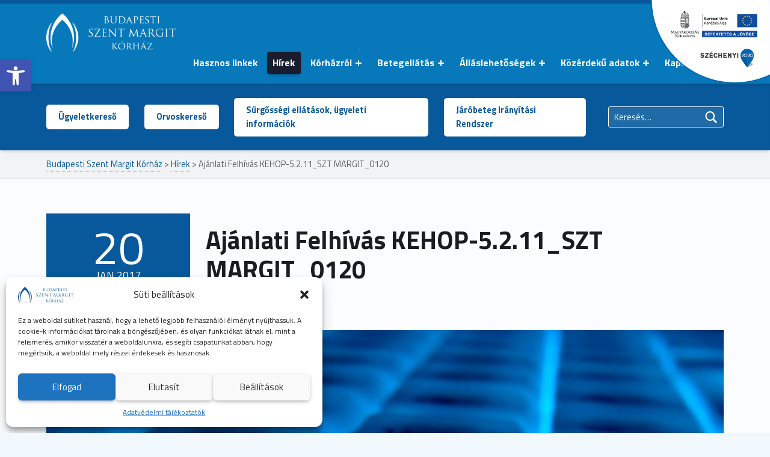

--- FILE ---
content_type: text/html; charset=UTF-8
request_url: https://www.szentmargitkorhaz.hu/ajanlati-felhivas-kehop-5-2-11_szt-margit_0120/
body_size: 20987
content:
<!DOCTYPE html>
<html class="no-js" lang="hu-HU">

<head>


<meta charset="UTF-8">
<meta name="viewport" content="width=device-width, initial-scale=1">
<link rel="profile" href="http://gmpg.org/xfn/11">
<title>Ajánlati Felhívás KEHOP-5.2.11_SZT MARGIT_0120 &#8211; Budapesti Szent Margit Kórház</title>
<meta name='robots' content='max-image-preview:large' />
	<style>img:is([sizes="auto" i], [sizes^="auto," i]) { contain-intrinsic-size: 3000px 1500px }</style>
	<link rel='dns-prefetch' href='//fonts.googleapis.com' />
<link rel="alternate" type="application/rss+xml" title="Budapesti Szent Margit Kórház &raquo; hírcsatorna" href="https://www.szentmargitkorhaz.hu/feed/" />
<link rel="alternate" type="application/rss+xml" title="Budapesti Szent Margit Kórház &raquo; hozzászólás hírcsatorna" href="https://www.szentmargitkorhaz.hu/comments/feed/" />
<script>
window._wpemojiSettings = {"baseUrl":"https:\/\/s.w.org\/images\/core\/emoji\/15.1.0\/72x72\/","ext":".png","svgUrl":"https:\/\/s.w.org\/images\/core\/emoji\/15.1.0\/svg\/","svgExt":".svg","source":{"concatemoji":"https:\/\/www.szentmargitkorhaz.hu\/wp-includes\/js\/wp-emoji-release.min.js?ver=6.8.1"}};
/*! This file is auto-generated */
!function(i,n){var o,s,e;function c(e){try{var t={supportTests:e,timestamp:(new Date).valueOf()};sessionStorage.setItem(o,JSON.stringify(t))}catch(e){}}function p(e,t,n){e.clearRect(0,0,e.canvas.width,e.canvas.height),e.fillText(t,0,0);var t=new Uint32Array(e.getImageData(0,0,e.canvas.width,e.canvas.height).data),r=(e.clearRect(0,0,e.canvas.width,e.canvas.height),e.fillText(n,0,0),new Uint32Array(e.getImageData(0,0,e.canvas.width,e.canvas.height).data));return t.every(function(e,t){return e===r[t]})}function u(e,t,n){switch(t){case"flag":return n(e,"\ud83c\udff3\ufe0f\u200d\u26a7\ufe0f","\ud83c\udff3\ufe0f\u200b\u26a7\ufe0f")?!1:!n(e,"\ud83c\uddfa\ud83c\uddf3","\ud83c\uddfa\u200b\ud83c\uddf3")&&!n(e,"\ud83c\udff4\udb40\udc67\udb40\udc62\udb40\udc65\udb40\udc6e\udb40\udc67\udb40\udc7f","\ud83c\udff4\u200b\udb40\udc67\u200b\udb40\udc62\u200b\udb40\udc65\u200b\udb40\udc6e\u200b\udb40\udc67\u200b\udb40\udc7f");case"emoji":return!n(e,"\ud83d\udc26\u200d\ud83d\udd25","\ud83d\udc26\u200b\ud83d\udd25")}return!1}function f(e,t,n){var r="undefined"!=typeof WorkerGlobalScope&&self instanceof WorkerGlobalScope?new OffscreenCanvas(300,150):i.createElement("canvas"),a=r.getContext("2d",{willReadFrequently:!0}),o=(a.textBaseline="top",a.font="600 32px Arial",{});return e.forEach(function(e){o[e]=t(a,e,n)}),o}function t(e){var t=i.createElement("script");t.src=e,t.defer=!0,i.head.appendChild(t)}"undefined"!=typeof Promise&&(o="wpEmojiSettingsSupports",s=["flag","emoji"],n.supports={everything:!0,everythingExceptFlag:!0},e=new Promise(function(e){i.addEventListener("DOMContentLoaded",e,{once:!0})}),new Promise(function(t){var n=function(){try{var e=JSON.parse(sessionStorage.getItem(o));if("object"==typeof e&&"number"==typeof e.timestamp&&(new Date).valueOf()<e.timestamp+604800&&"object"==typeof e.supportTests)return e.supportTests}catch(e){}return null}();if(!n){if("undefined"!=typeof Worker&&"undefined"!=typeof OffscreenCanvas&&"undefined"!=typeof URL&&URL.createObjectURL&&"undefined"!=typeof Blob)try{var e="postMessage("+f.toString()+"("+[JSON.stringify(s),u.toString(),p.toString()].join(",")+"));",r=new Blob([e],{type:"text/javascript"}),a=new Worker(URL.createObjectURL(r),{name:"wpTestEmojiSupports"});return void(a.onmessage=function(e){c(n=e.data),a.terminate(),t(n)})}catch(e){}c(n=f(s,u,p))}t(n)}).then(function(e){for(var t in e)n.supports[t]=e[t],n.supports.everything=n.supports.everything&&n.supports[t],"flag"!==t&&(n.supports.everythingExceptFlag=n.supports.everythingExceptFlag&&n.supports[t]);n.supports.everythingExceptFlag=n.supports.everythingExceptFlag&&!n.supports.flag,n.DOMReady=!1,n.readyCallback=function(){n.DOMReady=!0}}).then(function(){return e}).then(function(){var e;n.supports.everything||(n.readyCallback(),(e=n.source||{}).concatemoji?t(e.concatemoji):e.wpemoji&&e.twemoji&&(t(e.twemoji),t(e.wpemoji)))}))}((window,document),window._wpemojiSettings);
</script>
<style id='wp-emoji-styles-inline-css'>

	img.wp-smiley, img.emoji {
		display: inline !important;
		border: none !important;
		box-shadow: none !important;
		height: 1em !important;
		width: 1em !important;
		margin: 0 0.07em !important;
		vertical-align: -0.1em !important;
		background: none !important;
		padding: 0 !important;
	}
</style>
<link rel='stylesheet' id='wp-block-library-css' href='https://www.szentmargitkorhaz.hu/wp-includes/css/dist/block-library/style.min.css?ver=6.8.1' media='all' />
<style id='classic-theme-styles-inline-css'>
/*! This file is auto-generated */
.wp-block-button__link{color:#fff;background-color:#32373c;border-radius:9999px;box-shadow:none;text-decoration:none;padding:calc(.667em + 2px) calc(1.333em + 2px);font-size:1.125em}.wp-block-file__button{background:#32373c;color:#fff;text-decoration:none}
</style>
<style id='pdfemb-pdf-embedder-viewer-style-inline-css'>
.wp-block-pdfemb-pdf-embedder-viewer{max-width:none}

</style>
<style id='filebird-block-filebird-gallery-style-inline-css'>
ul.filebird-block-filebird-gallery{margin:auto!important;padding:0!important;width:100%}ul.filebird-block-filebird-gallery.layout-grid{display:grid;grid-gap:20px;align-items:stretch;grid-template-columns:repeat(var(--columns),1fr);justify-items:stretch}ul.filebird-block-filebird-gallery.layout-grid li img{border:1px solid #ccc;box-shadow:2px 2px 6px 0 rgba(0,0,0,.3);height:100%;max-width:100%;-o-object-fit:cover;object-fit:cover;width:100%}ul.filebird-block-filebird-gallery.layout-masonry{-moz-column-count:var(--columns);-moz-column-gap:var(--space);column-gap:var(--space);-moz-column-width:var(--min-width);columns:var(--min-width) var(--columns);display:block;overflow:auto}ul.filebird-block-filebird-gallery.layout-masonry li{margin-bottom:var(--space)}ul.filebird-block-filebird-gallery li{list-style:none}ul.filebird-block-filebird-gallery li figure{height:100%;margin:0;padding:0;position:relative;width:100%}ul.filebird-block-filebird-gallery li figure figcaption{background:linear-gradient(0deg,rgba(0,0,0,.7),rgba(0,0,0,.3) 70%,transparent);bottom:0;box-sizing:border-box;color:#fff;font-size:.8em;margin:0;max-height:100%;overflow:auto;padding:3em .77em .7em;position:absolute;text-align:center;width:100%;z-index:2}ul.filebird-block-filebird-gallery li figure figcaption a{color:inherit}

</style>
<style id='global-styles-inline-css'>
:root{--wp--preset--aspect-ratio--square: 1;--wp--preset--aspect-ratio--4-3: 4/3;--wp--preset--aspect-ratio--3-4: 3/4;--wp--preset--aspect-ratio--3-2: 3/2;--wp--preset--aspect-ratio--2-3: 2/3;--wp--preset--aspect-ratio--16-9: 16/9;--wp--preset--aspect-ratio--9-16: 9/16;--wp--preset--color--black: #000000;--wp--preset--color--cyan-bluish-gray: #abb8c3;--wp--preset--color--white: #ffffff;--wp--preset--color--pale-pink: #f78da7;--wp--preset--color--vivid-red: #cf2e2e;--wp--preset--color--luminous-vivid-orange: #ff6900;--wp--preset--color--luminous-vivid-amber: #fcb900;--wp--preset--color--light-green-cyan: #7bdcb5;--wp--preset--color--vivid-green-cyan: #00d084;--wp--preset--color--pale-cyan-blue: #8ed1fc;--wp--preset--color--vivid-cyan-blue: #0693e3;--wp--preset--color--vivid-purple: #9b51e0;--wp--preset--gradient--vivid-cyan-blue-to-vivid-purple: linear-gradient(135deg,rgba(6,147,227,1) 0%,rgb(155,81,224) 100%);--wp--preset--gradient--light-green-cyan-to-vivid-green-cyan: linear-gradient(135deg,rgb(122,220,180) 0%,rgb(0,208,130) 100%);--wp--preset--gradient--luminous-vivid-amber-to-luminous-vivid-orange: linear-gradient(135deg,rgba(252,185,0,1) 0%,rgba(255,105,0,1) 100%);--wp--preset--gradient--luminous-vivid-orange-to-vivid-red: linear-gradient(135deg,rgba(255,105,0,1) 0%,rgb(207,46,46) 100%);--wp--preset--gradient--very-light-gray-to-cyan-bluish-gray: linear-gradient(135deg,rgb(238,238,238) 0%,rgb(169,184,195) 100%);--wp--preset--gradient--cool-to-warm-spectrum: linear-gradient(135deg,rgb(74,234,220) 0%,rgb(151,120,209) 20%,rgb(207,42,186) 40%,rgb(238,44,130) 60%,rgb(251,105,98) 80%,rgb(254,248,76) 100%);--wp--preset--gradient--blush-light-purple: linear-gradient(135deg,rgb(255,206,236) 0%,rgb(152,150,240) 100%);--wp--preset--gradient--blush-bordeaux: linear-gradient(135deg,rgb(254,205,165) 0%,rgb(254,45,45) 50%,rgb(107,0,62) 100%);--wp--preset--gradient--luminous-dusk: linear-gradient(135deg,rgb(255,203,112) 0%,rgb(199,81,192) 50%,rgb(65,88,208) 100%);--wp--preset--gradient--pale-ocean: linear-gradient(135deg,rgb(255,245,203) 0%,rgb(182,227,212) 50%,rgb(51,167,181) 100%);--wp--preset--gradient--electric-grass: linear-gradient(135deg,rgb(202,248,128) 0%,rgb(113,206,126) 100%);--wp--preset--gradient--midnight: linear-gradient(135deg,rgb(2,3,129) 0%,rgb(40,116,252) 100%);--wp--preset--font-size--small: 13px;--wp--preset--font-size--medium: 20px;--wp--preset--font-size--large: 36px;--wp--preset--font-size--x-large: 42px;--wp--preset--spacing--20: 0.44rem;--wp--preset--spacing--30: 0.67rem;--wp--preset--spacing--40: 1rem;--wp--preset--spacing--50: 1.5rem;--wp--preset--spacing--60: 2.25rem;--wp--preset--spacing--70: 3.38rem;--wp--preset--spacing--80: 5.06rem;--wp--preset--shadow--natural: 6px 6px 9px rgba(0, 0, 0, 0.2);--wp--preset--shadow--deep: 12px 12px 50px rgba(0, 0, 0, 0.4);--wp--preset--shadow--sharp: 6px 6px 0px rgba(0, 0, 0, 0.2);--wp--preset--shadow--outlined: 6px 6px 0px -3px rgba(255, 255, 255, 1), 6px 6px rgba(0, 0, 0, 1);--wp--preset--shadow--crisp: 6px 6px 0px rgba(0, 0, 0, 1);}:where(.is-layout-flex){gap: 0.5em;}:where(.is-layout-grid){gap: 0.5em;}body .is-layout-flex{display: flex;}.is-layout-flex{flex-wrap: wrap;align-items: center;}.is-layout-flex > :is(*, div){margin: 0;}body .is-layout-grid{display: grid;}.is-layout-grid > :is(*, div){margin: 0;}:where(.wp-block-columns.is-layout-flex){gap: 2em;}:where(.wp-block-columns.is-layout-grid){gap: 2em;}:where(.wp-block-post-template.is-layout-flex){gap: 1.25em;}:where(.wp-block-post-template.is-layout-grid){gap: 1.25em;}.has-black-color{color: var(--wp--preset--color--black) !important;}.has-cyan-bluish-gray-color{color: var(--wp--preset--color--cyan-bluish-gray) !important;}.has-white-color{color: var(--wp--preset--color--white) !important;}.has-pale-pink-color{color: var(--wp--preset--color--pale-pink) !important;}.has-vivid-red-color{color: var(--wp--preset--color--vivid-red) !important;}.has-luminous-vivid-orange-color{color: var(--wp--preset--color--luminous-vivid-orange) !important;}.has-luminous-vivid-amber-color{color: var(--wp--preset--color--luminous-vivid-amber) !important;}.has-light-green-cyan-color{color: var(--wp--preset--color--light-green-cyan) !important;}.has-vivid-green-cyan-color{color: var(--wp--preset--color--vivid-green-cyan) !important;}.has-pale-cyan-blue-color{color: var(--wp--preset--color--pale-cyan-blue) !important;}.has-vivid-cyan-blue-color{color: var(--wp--preset--color--vivid-cyan-blue) !important;}.has-vivid-purple-color{color: var(--wp--preset--color--vivid-purple) !important;}.has-black-background-color{background-color: var(--wp--preset--color--black) !important;}.has-cyan-bluish-gray-background-color{background-color: var(--wp--preset--color--cyan-bluish-gray) !important;}.has-white-background-color{background-color: var(--wp--preset--color--white) !important;}.has-pale-pink-background-color{background-color: var(--wp--preset--color--pale-pink) !important;}.has-vivid-red-background-color{background-color: var(--wp--preset--color--vivid-red) !important;}.has-luminous-vivid-orange-background-color{background-color: var(--wp--preset--color--luminous-vivid-orange) !important;}.has-luminous-vivid-amber-background-color{background-color: var(--wp--preset--color--luminous-vivid-amber) !important;}.has-light-green-cyan-background-color{background-color: var(--wp--preset--color--light-green-cyan) !important;}.has-vivid-green-cyan-background-color{background-color: var(--wp--preset--color--vivid-green-cyan) !important;}.has-pale-cyan-blue-background-color{background-color: var(--wp--preset--color--pale-cyan-blue) !important;}.has-vivid-cyan-blue-background-color{background-color: var(--wp--preset--color--vivid-cyan-blue) !important;}.has-vivid-purple-background-color{background-color: var(--wp--preset--color--vivid-purple) !important;}.has-black-border-color{border-color: var(--wp--preset--color--black) !important;}.has-cyan-bluish-gray-border-color{border-color: var(--wp--preset--color--cyan-bluish-gray) !important;}.has-white-border-color{border-color: var(--wp--preset--color--white) !important;}.has-pale-pink-border-color{border-color: var(--wp--preset--color--pale-pink) !important;}.has-vivid-red-border-color{border-color: var(--wp--preset--color--vivid-red) !important;}.has-luminous-vivid-orange-border-color{border-color: var(--wp--preset--color--luminous-vivid-orange) !important;}.has-luminous-vivid-amber-border-color{border-color: var(--wp--preset--color--luminous-vivid-amber) !important;}.has-light-green-cyan-border-color{border-color: var(--wp--preset--color--light-green-cyan) !important;}.has-vivid-green-cyan-border-color{border-color: var(--wp--preset--color--vivid-green-cyan) !important;}.has-pale-cyan-blue-border-color{border-color: var(--wp--preset--color--pale-cyan-blue) !important;}.has-vivid-cyan-blue-border-color{border-color: var(--wp--preset--color--vivid-cyan-blue) !important;}.has-vivid-purple-border-color{border-color: var(--wp--preset--color--vivid-purple) !important;}.has-vivid-cyan-blue-to-vivid-purple-gradient-background{background: var(--wp--preset--gradient--vivid-cyan-blue-to-vivid-purple) !important;}.has-light-green-cyan-to-vivid-green-cyan-gradient-background{background: var(--wp--preset--gradient--light-green-cyan-to-vivid-green-cyan) !important;}.has-luminous-vivid-amber-to-luminous-vivid-orange-gradient-background{background: var(--wp--preset--gradient--luminous-vivid-amber-to-luminous-vivid-orange) !important;}.has-luminous-vivid-orange-to-vivid-red-gradient-background{background: var(--wp--preset--gradient--luminous-vivid-orange-to-vivid-red) !important;}.has-very-light-gray-to-cyan-bluish-gray-gradient-background{background: var(--wp--preset--gradient--very-light-gray-to-cyan-bluish-gray) !important;}.has-cool-to-warm-spectrum-gradient-background{background: var(--wp--preset--gradient--cool-to-warm-spectrum) !important;}.has-blush-light-purple-gradient-background{background: var(--wp--preset--gradient--blush-light-purple) !important;}.has-blush-bordeaux-gradient-background{background: var(--wp--preset--gradient--blush-bordeaux) !important;}.has-luminous-dusk-gradient-background{background: var(--wp--preset--gradient--luminous-dusk) !important;}.has-pale-ocean-gradient-background{background: var(--wp--preset--gradient--pale-ocean) !important;}.has-electric-grass-gradient-background{background: var(--wp--preset--gradient--electric-grass) !important;}.has-midnight-gradient-background{background: var(--wp--preset--gradient--midnight) !important;}.has-small-font-size{font-size: var(--wp--preset--font-size--small) !important;}.has-medium-font-size{font-size: var(--wp--preset--font-size--medium) !important;}.has-large-font-size{font-size: var(--wp--preset--font-size--large) !important;}.has-x-large-font-size{font-size: var(--wp--preset--font-size--x-large) !important;}
:where(.wp-block-post-template.is-layout-flex){gap: 1.25em;}:where(.wp-block-post-template.is-layout-grid){gap: 1.25em;}
:where(.wp-block-columns.is-layout-flex){gap: 2em;}:where(.wp-block-columns.is-layout-grid){gap: 2em;}
:root :where(.wp-block-pullquote){font-size: 1.5em;line-height: 1.6;}
</style>
<link rel='stylesheet' id='cmplz-general-css' href='https://www.szentmargitkorhaz.hu/wp-content/plugins/complianz-gdpr/assets/css/cookieblocker.min.css?ver=1750751870' media='all' />
<link rel='stylesheet' id='pojo-a11y-css' href='https://www.szentmargitkorhaz.hu/wp-content/plugins/pojo-accessibility/modules/legacy/assets/css/style.min.css?ver=1.0.0' media='all' />
<link rel='stylesheet' id='wm-fonticons-css' href='https://www.szentmargitkorhaz.hu/wp-content/themes/polyclinic/assets/fonts/fontello/fontello.css?ver=1.5.10' media='screen' />
<link rel='stylesheet' id='tablepress-default-css' href='https://www.szentmargitkorhaz.hu/wp-content/tablepress-combined.min.css?ver=5' media='all' />
<link rel='stylesheet' id='genericons-neue-css' href='https://www.szentmargitkorhaz.hu/wp-content/themes/polyclinic/assets/fonts/genericons-neue/genericons-neue.css?ver=2.1.0' media='screen' />
<link rel='stylesheet' id='polyclinic-google-fonts-css' href='https://fonts.googleapis.com/css?family=Titillium+Web%3A700%2C400%2C300&#038;subset=latin&#038;ver=2.1.0' media='screen' />
<link rel='stylesheet' id='polyclinic-stylesheet-main-css' href='https://www.szentmargitkorhaz.hu/wp-content/themes/polyclinic/assets/css/main.css?ver=2.1.0' media='screen' />
<link rel='stylesheet' id='polyclinic-stylesheet-shortcodes-css' href='https://www.szentmargitkorhaz.hu/wp-content/themes/polyclinic/assets/css/shortcodes.css?ver=2.1.0' media='screen' />
<link rel='stylesheet' id='polyclinic-stylesheet-custom-css' href='https://www.szentmargitkorhaz.hu/wp-content/themes/polyclinic/assets/css/custom-styles.css?ver=2.1.0' media='screen' />
<style id='polyclinic-inline-css'>
/* START CSS variables */
:root { 
--color_footer_text: #ffffff; --color_footer_border: #1a1c2e;
}
/* END CSS variables */
.intro { background-image: url('https://www.szentmargitkorhaz.hu/wp-content/uploads/2017/01/HD-Keyboard-Wallpapers-6-1600x640.jpg'); }
</style>
<link rel='stylesheet' id='polyclinic-stylesheet-css' href='https://www.szentmargitkorhaz.hu/wp-content/themes/polyclinic-child/style.css?ver=2.1.0' media='screen' />
<link rel='stylesheet' id='polyclinic-stylesheet-print-css' href='https://www.szentmargitkorhaz.hu/wp-content/themes/polyclinic/assets/css/print.css?ver=2.1.0' media='print' />
<link rel='stylesheet' id='polyclinicr_child-parent-style-css' href='https://www.szentmargitkorhaz.hu/wp-content/themes/polyclinic/style.css?ver=6.8.1' media='all' />
<link rel='stylesheet' id='polyclinicr_child-child-style-css' href='https://www.szentmargitkorhaz.hu/wp-content/themes/polyclinic-child/style.css?ver=6.8.1' media='all' />
<script src="https://www.szentmargitkorhaz.hu/wp-content/themes/polyclinic/library/js/vendor/css-vars-ponyfill/css-vars-ponyfill.min.js?ver=v2.4.7" id="css-vars-ponyfill-js"></script>
<script id="css-vars-ponyfill-js-after">
window.onload = function() {
	cssVars( {
		onlyVars: true,
		exclude: 'link:not([href^="https://www.szentmargitkorhaz.hu/wp-content/themes"])'
	} );
};
</script>
<script src="https://www.szentmargitkorhaz.hu/wp-includes/js/jquery/jquery.min.js?ver=3.7.1" id="jquery-core-js"></script>
<script src="https://www.szentmargitkorhaz.hu/wp-includes/js/jquery/jquery-migrate.min.js?ver=3.4.1" id="jquery-migrate-js"></script>
<script id="a11y-menu-js-extra">
var a11yMenuConfig = {"mode":["esc","button"],"menu_selector":".toggle-sub-menus","button_attributes":{"class":"button-toggle-sub-menu","aria-label":{"collapse":"Men\u00fc bez\u00e1r\u00e1sa: %s","expand":"Men\u00fc kinyit\u00e1sa: %s"}}};
</script>
<script src="https://www.szentmargitkorhaz.hu/wp-content/themes/polyclinic/assets/js/a11y-menu/a11y-menu.dist.min.js?ver=2.1.0" id="a11y-menu-js"></script>
<link rel="https://api.w.org/" href="https://www.szentmargitkorhaz.hu/wp-json/" /><link rel="alternate" title="JSON" type="application/json" href="https://www.szentmargitkorhaz.hu/wp-json/wp/v2/posts/2977" /><link rel="EditURI" type="application/rsd+xml" title="RSD" href="https://www.szentmargitkorhaz.hu/xmlrpc.php?rsd" />
<meta name="generator" content="WordPress 6.8.1" />
<link rel="canonical" href="https://www.szentmargitkorhaz.hu/ajanlati-felhivas-kehop-5-2-11_szt-margit_0120/" />
<link rel='shortlink' href='https://www.szentmargitkorhaz.hu/?p=2977' />
<link rel="alternate" title="oEmbed (JSON)" type="application/json+oembed" href="https://www.szentmargitkorhaz.hu/wp-json/oembed/1.0/embed?url=https%3A%2F%2Fwww.szentmargitkorhaz.hu%2Fajanlati-felhivas-kehop-5-2-11_szt-margit_0120%2F" />
<link rel="alternate" title="oEmbed (XML)" type="text/xml+oembed" href="https://www.szentmargitkorhaz.hu/wp-json/oembed/1.0/embed?url=https%3A%2F%2Fwww.szentmargitkorhaz.hu%2Fajanlati-felhivas-kehop-5-2-11_szt-margit_0120%2F&#038;format=xml" />
<script src="https://cdn.jsdelivr.net/npm/bootstrap@4.0.0/dist/js/bootstrap.min.js" integrity="sha384-JZR6Spejh4U02d8jOt6vLEHfe/JQGiRRSQQxSfFWpi1MquVdAyjUar5+76PVCmYl" crossorigin="anonymous"></script>			<style>.cmplz-hidden {
					display: none !important;
				}</style><style type="text/css">
#pojo-a11y-toolbar .pojo-a11y-toolbar-toggle a{ background-color: #4054b2;	color: #ffffff;}
#pojo-a11y-toolbar .pojo-a11y-toolbar-overlay, #pojo-a11y-toolbar .pojo-a11y-toolbar-overlay ul.pojo-a11y-toolbar-items.pojo-a11y-links{ border-color: #4054b2;}
body.pojo-a11y-focusable a:focus{ outline-style: solid !important;	outline-width: 1px !important;	outline-color: #FF0000 !important;}
#pojo-a11y-toolbar{ top: 100px !important;}
#pojo-a11y-toolbar .pojo-a11y-toolbar-overlay{ background-color: #ffffff;}
#pojo-a11y-toolbar .pojo-a11y-toolbar-overlay ul.pojo-a11y-toolbar-items li.pojo-a11y-toolbar-item a, #pojo-a11y-toolbar .pojo-a11y-toolbar-overlay p.pojo-a11y-toolbar-title{ color: #333333;}
#pojo-a11y-toolbar .pojo-a11y-toolbar-overlay ul.pojo-a11y-toolbar-items li.pojo-a11y-toolbar-item a.active{ background-color: #4054b2;	color: #ffffff;}
@media (max-width: 767px) { #pojo-a11y-toolbar { top: 50px !important; } }</style><style id="custom-background-css">
body.custom-background { background-image: url("https://www.szentmargitkorhaz.hu/wp-content/themes/polyclinic/assets/images/pattern.png"); background-position: center top; background-size: auto; background-repeat: repeat; background-attachment: scroll; }
</style>
	<script>jQuery(document).ready(function ($) {
	
	/* Complianz modul */
	$(".cmplz-close").attr('aria-label', 'Ablak bezárása.');
	$(".cmplz-cookiebanner-container.cmplz-header.cmplz-close").attr('aria-label', 'Ablak bezárása.');
	
	/* Wordpress */
	$("#site-navigation").attr('aria-label', 'Főmenü');
	$(".widget-area.header-info-widgets").attr('aria-label', 'Kereső sáv');
	$(".breadcrumbs").attr('aria-label', 'Breadcrumbs, azaz kenyérmorzsa menü');
	$("#footer-info-widgets").attr('aria-label', 'Lábléc információs sáv');
	$("#footer-widgets").attr('aria-label', 'Lábléc sáv');
	
});</script><script>jQuery(document).ready(function ($) {

	$(".main-navigation-container .toggle-sub-menus .button-toggle-sub-menu").attr('data-bs-toggle', 'dropdown');
	$(".main-navigation-container .toggle-sub-menus .button-toggle-sub-menu").addClass("dropdown-toggle");
	$(".main-navigation-container #menu-primary").addClass("dropdown");
	$(".main-navigation-container .sub-menu").addClass("dropdown-menu");
	$(".main-navigation-container li").addClass("dropdown-item");
	
	// Keyboard navigation
    $('.menu-item a, button.dropdown-toggle').on('keydown', function(e) {

        if ([38,40].indexOf(e.keyCode) == -1) {
            return;
        }

        switch(e.keyCode) {

           case 40: 				// down key
                e.preventDefault();
                e.stopPropagation();

		if($(this).next().length){
			$(this).next().find('li:first-child a').first().focus();
		}
		else {
			$(this).parent().next().children('a').focus();
		}

            	if (($(this).is('ul.sub-menu a')) && ($(this).next('button.dropdown-toggle').length)) {
            		$(this).parent().next().children('a').focus();
            	}

            	if (($(this).is('ul.sub-menu .dropdown-toggle')) && ($(this).parent().next().children('.dropdown-toggle').length)) {
            		$(this).parent().next().children('.dropdown-toggle').focus();
            	}

                break;

            case 38: 				// up key
                e.preventDefault();
                e.stopPropagation();

		if($(this).parent().prev().length){
			$(this).parent().prev().children('a').focus();
		}
		else {
			$(this).parents('ul').first().prev('.dropdown-toggle.toggled-on').focus();
		}

            	if (($(this).is('ul.sub-menu .dropdown-toggle')) && ($(this).parent().prev().children('.dropdown-toggle').length)) {
            		$(this).parent().prev().children('.dropdown-toggle').focus();
            	}

                break;

        }
    });

});</script><script>jQuery(document).ready(function ($) {
    var reszletek = document.getElementsByClassName("change-settings-button");
    for (var i = 0; i < reszletek.length; i++) {
        reszletek[i].addEventListener('keydown', cookieFelugroAblak, false);
    }
    function cookieFelugroAblak() {
        if (event.code === "Enter" || event.code === "Space") {
            var mooveGdprCookieModalOpen = document.getElementsByClassName('moove_gdpr_cookie_modal_open');
            if (mooveGdprCookieModalOpen.length == 0) {
                $("span.change-settings-button").click();
            }
        }
    }
	
    /*Ures h tagek eltavolitasa a weboldalrol*/
    $('h1').each(function(){
        if($(this).is(':empty')){
            $(this).remove()
        }
    });
    $('h2').each(function(){
        if($(this).is(':empty')){
            $(this).remove()
        }
    });
    $('h3').each(function(){
        if($(this).is(':empty')){
            $(this).remove()
        }
    });
    $('h4').each(function(){
        if($(this).is(':empty')){
            $(this).remove()
        }
    });
    $('h5').each(function(){
        if($(this).is(':empty')){
            $(this).remove()
        }
    });
    $('h6').each(function(){
        if($(this).is(':empty')){
            $(this).remove()
        }
    });

	/* Hirek - datum tab sorrend es aria modositas */
	$(".posts .entry-date.entry-meta-element").attr('tabindex', '-1');
	$(".posts .entry-date.entry-meta-element").attr('aria-hidden', 'true');
	
	/* a tag span modositasa a hir blokkokban */
	function changeLinkToSpan() {
        var els = document.querySelectorAll('.posts .entry-date.entry-meta-element a');
        for (var i = 0; i < els.length; i++) {
            els[i].outerHTML = '<span>' + els[i].innerHTML + '</span>';
        }
    }
    changeLinkToSpan();
	
	/* Szovegcsere az ures blog kategoria oldalakon */
    $('.fl-module-content.fl-node-content:contains("Sorry, there is nothing to display here…")').text("Nincs elérhető tartalom.");
	
});</script>		<style id="wp-custom-css">
			/* WCAG related CSS updates:
 * 
 * Menu contrast 
 * Button outline
 * Pagination outline
 * Blog item primary text
 * Remove unnecessary fields
 * Custom colors for PDF Embedder
 * Complianz accept button contrast fix
 * 
 */

/* Fix "+" menu contrast */

.toggle-sub-menus .button-toggle-sub-menu {
	opacity: 100%;
}

/* Button outline */

:focus, .button:focus {
	outline: black auto 5px !important;
}

/* Pagination outline */

.pagination .next:focus {
	border: 1px solid black;
	border-style: dashed;
	outline: none;
}

.pagination .prev:focus {
	border: 1px solid black;
	border-style: dashed;
	outline: none;
}

.pagination a:focus {
	border: 1px solid black;
	border-style: dashed;
	outline: none;
}


/* Blog item primary text */

.entry-title a {
	display: block;
}

/* Remove unnecessary fields */

.wm-posts-element.wm-html-element.taxonomy.taxonomy-staff_specialty .taxonomy-name {
	display: none;
}

span.byline.author.vcard.entry-meta-element {
	display: none;
}

.link-more {
	visibility: hidden;
}

.list-subpages .entry-summary {
	display: none;
}

.email.contact-info {
	visibility: hidden;
}

/* Custom colors for PDF Embedder */

div.pdfemb-toolbar {
	background: var(--color_header_info_background) !important;
}

div.pdfemb-toolbar div {
	color: white !important;
}

/* Complianz accept button contrast fix */ 

button.cmplz-btn.cmplz-accept:focus {
	background-color: var(--cmplz_button_deny_background_color) !important;
	color: var(--cmplz_button_deny_text_color) !important;
}

/* Fix news height on large screens */

@media only screen and (min-width: 55em) {

.homepage-news .wm-row.with-margin {
	display: flex;
}

.homepage-news .wm-items-container .wm-row .wm-posts-item {
	display: inline-flex;
}
	
}

/* Test */

.dropdown-hover-all .dropdown-menu,.dropdown-hover>.dropdown-menu.dropend {
	margin-left:-1px!important
}


/* Hidden */

.hidden {
	display: none;
}

/* Disable contact form */
.fl-module.fl-module-widget.sidebar {
	display: none;
}

/* Szechenyi 2020 */
.floating-image {
    position: fixed;
    top: 0px;
    right: 0px;
    z-index: 9997;
}

.floating-image a img {
	max-height: 150px;
}

.floating-image:focus {
	border: 1px solid black;
	border-style: dashed;
	outline: black auto 5px !important;
}

@media (max-width: 1024px) {
  .floating-image {
    display: none;
  }
}

/* Tablepress
 * Large screen and zoom fix
 * Small screen horizontal scroll fix
 * Link color contrast
 */

@media only screen and (min-width: 55em) {
	table#tablepress-5 {
		table-layout: fixed;
		width: 100% !important;
		word-wrap: break-word;
	}
}

@media only screen and (max-width: 55em) {
	table#tablepress-5 {
		display: block;
    overflow-x: auto;
    white-space: nowrap;
	}
}

table#tablepress-5 a {
	color: black;
}

.tablepress {
    width: 100% !important
    max-width: 100% !important;
    display: block;
}

@media only screen and (max-width: 55em) {
	.tablepress {
    overflow: auto;
	}
}

@media only screen and (min-width: 55em) {

	#tablepress-4 td, 
	.tablepress th {
			word-break: break-word;
			white-space: normal; 
	}

	#tablepress-4 td:nth-child(1), 
	.tablepress th:nth-child(1) {
			width: 35%;
	}

	#tablepress-4 td:nth-child(2), 
	.tablepress th:nth-child(2) {
			width: 15%;
	}

	#tablepress-4 td:nth-child(3), 
	.tablepress th:nth-child(3) {
			width: 15%;
	}

	#tablepress-4 td:nth-child(4), 
	.tablepress th:nth-child(4) {
			width: 15%;
	}
}

/* Custom buttons */

.button-white {
	background-color: white;
	color: var(--color_accent);
	font-weight: 800;
	padding: 0.62em 1.38em;
	border-radius: 5px;
}

.button-white a {
	border-bottom: none !important;
}		</style>
			
<div id="fb-root"></div>
<script type="text/plain" data-service="facebook" data-category="marketing" async defer crossorigin="anonymous" data-cmplz-src="https://connect.facebook.net/en_US/sdk.js#xfbml=1&version=v13.0" nonce="KEEll3KF"></script>

</head>


<body data-cmplz=1 class="custom-background do-sticky-header has-intro has-mobile-bar has-post-thumbnail has-styled-logo is-singular no-sidebar not-front-page post-template-default postid-2977 single single-format-standard single-post site-layout-fullwidth wp-child-theme-polyclinic-child wp-custom-logo wp-singular wp-theme-polyclinic">

<a name="top"></a>


<nav class="menu-skip-links" aria-label="Linkek átugrása">
	<ul>
		<li class="skip-link-list-item"><a class="skip-link screen-reader-text" href="#site-navigation">Ugrás a főmenühöz</a></li><li class="skip-link-list-item"><a class="skip-link screen-reader-text" href="#content">Ugrás a tartalomhoz</a></li><li class="skip-link-list-item"><a class="skip-link screen-reader-text" href="#colophon">Ugrás a láblécre</a></li>	</ul>
</nav>
<div id="page" class="hfeed site">
	<div class="site-inner">


<header id="masthead" class="site-header">



<div class="site-header-inner">


<div class="site-branding">
	<a href="https://www.szentmargitkorhaz.hu/" class="custom-logo-link" rel="home"><img width="310" height="85" src="https://www.szentmargitkorhaz.hu/wp-content/uploads/2023/04/logo@menu_new.png" class="custom-logo" alt="Budapesti Szent Margit Kórház" decoding="async" /></a>	<div class="site-branding-text">
		<p class="site-title"><a href="https://www.szentmargitkorhaz.hu/" rel="home">Budapesti Szent Margit Kórház</a></p>

			</div>
</div>

<nav id="site-navigation" class="main-navigation" aria-label="Primary Menu">

	<button
		id="menu-toggle"
		class="menu-toggle"
		aria-controls="menu-primary"
		aria-expanded="false"
	>Menu</button>

	
	<div id="mobile-menu-container" class="mobile-menu-container">
		<ul id="menu-mobile"><li id="menu-item-18080" class="menu-item menu-item-type-post_type menu-item-object-page menu-item-home menu-item-18080"><a href="https://www.szentmargitkorhaz.hu/"><span aria-hidden="true" class=""> </span>Kezdőoldal</a></li>
<li class="menu-toggle-bar-container"><button id="menu-toggle-bar" class="menu-toggle-bar" aria-controls="menu-primary" aria-expanded="false"><span class="menu-toggle-bar-icon" aria-hidden="true"></span> Több</button></li></ul>	</div>

	
	<div id="site-navigation-container" class="main-navigation-container">
		<div class="mobile-search-form"><form role="search" method="get" class="search-form" action="https://www.szentmargitkorhaz.hu/">
				<label>
					<span class="screen-reader-text">Keresés:</span>
					<input type="search" class="search-field" placeholder="Keresés&hellip;" value="" name="s" />
				</label>
				<input type="submit" class="search-submit" value="Keresés" />
			</form></div><div class="menu"><ul id="menu-primary" class="menu-primary toggle-sub-menus"><li id="menu-item-26782" class="menu-item menu-item-type-post_type menu-item-object-page menu-item-26782 menu-item-is-depth-0"><a href="https://www.szentmargitkorhaz.hu/hasznos-linkek/">Hasznos linkek</a></li>
<li id="menu-item-2006" class="menu-item menu-item-type-post_type menu-item-object-page current_page_parent menu-item-2006 menu-item-is-depth-0 current-menu-ancestor"><a href="https://www.szentmargitkorhaz.hu/hirek/">Hírek</a></li>
<li id="menu-item-15756" class="dropdown menu-item menu-item-type-post_type menu-item-object-page menu-item-has-children menu-item-15756 menu-item-is-depth-0"><a data-submenu-label="Kórházról" href="https://www.szentmargitkorhaz.hu/korhazrol/">Kórházról</a>
<ul class="sub-menu">
	<li id="menu-item-15758" class="menu-item menu-item-type-post_type menu-item-object-page menu-item-has-children menu-item-15758 menu-item-is-depth-1"><a data-submenu-label="Vezetőség" href="https://www.szentmargitkorhaz.hu/korhazrol/vezetoseg/">Vezetőség</a>
	<ul class="sub-menu">
		<li id="menu-item-16230" class="menu-item menu-item-type-post_type menu-item-object-page menu-item-16230 menu-item-is-depth-2"><a href="https://www.szentmargitkorhaz.hu/korhazrol/vezetoseg/menedzsment/">Menedzsment</a></li>
		<li id="menu-item-19932" class="menu-item menu-item-type-post_type menu-item-object-page menu-item-19932 menu-item-is-depth-2"><a href="https://www.szentmargitkorhaz.hu/korhazrol/vezetoseg/osztalyvezetok/">Osztályvezetők</a></li>
	</ul>
</li>
	<li id="menu-item-15766" class="menu-item menu-item-type-post_type menu-item-object-page menu-item-15766 menu-item-is-depth-1"><a href="https://www.szentmargitkorhaz.hu/korhazrol/korhazunk-tortenete/">Kórházunk története</a></li>
	<li id="menu-item-17408" class="menu-item menu-item-type-post_type menu-item-object-page menu-item-has-children menu-item-17408 menu-item-is-depth-1"><a data-submenu-label="Adatvédelem" href="https://www.szentmargitkorhaz.hu/korhazrol/adatvedelem/">Adatvédelem</a>
	<ul class="sub-menu">
		<li id="menu-item-17410" class="menu-item menu-item-type-post_type menu-item-object-page menu-item-17410 menu-item-is-depth-2"><a href="https://www.szentmargitkorhaz.hu/korhazrol/adatvedelem/adatvedelmi-tisztviselo/">Adatvédelmi tisztviselő</a></li>
		<li id="menu-item-17412" class="menu-item menu-item-type-post_type menu-item-object-page menu-item-privacy-policy menu-item-17412 menu-item-is-depth-2"><a rel="privacy-policy" href="https://www.szentmargitkorhaz.hu/korhazrol/adatvedelem/adatvedelmi-tajekoztatok/">Adatvédelmi tájékoztatók</a></li>
	</ul>
</li>
	<li id="menu-item-17406" class="menu-item menu-item-type-post_type menu-item-object-page menu-item-17406 menu-item-is-depth-1"><a href="https://www.szentmargitkorhaz.hu/korhazrol/alapito-okiratok/">Alapító okiratok</a></li>
	<li id="menu-item-17416" class="menu-item menu-item-type-post_type menu-item-object-page menu-item-17416 menu-item-is-depth-1"><a href="https://www.szentmargitkorhaz.hu/korhazrol/szervezeti-es-mukodesi-szabalyzat/">Szervezeti és működési szabályzat</a></li>
	<li id="menu-item-17418" class="menu-item menu-item-type-post_type menu-item-object-page menu-item-17418 menu-item-is-depth-1"><a href="https://www.szentmargitkorhaz.hu/korhazrol/akadalymentesitesi-nyilatkozat/">Akadálymentesítési nyilatkozat</a></li>
	<li id="menu-item-25928" class="menu-item menu-item-type-post_type menu-item-object-page menu-item-25928 menu-item-is-depth-1"><a href="https://www.szentmargitkorhaz.hu/korhazrol/tanusitvanyok/">Tanúsítványok</a></li>
	<li id="menu-item-20682" class="menu-item menu-item-type-post_type menu-item-object-page menu-item-20682 menu-item-is-depth-1"><a href="https://www.szentmargitkorhaz.hu/korhazrol/minosegpolitika/">Minőségpolitika</a></li>
	<li id="menu-item-17308" class="menu-item menu-item-type-post_type menu-item-object-page menu-item-has-children menu-item-17308 menu-item-is-depth-1"><a data-submenu-label="Fogadj örökbe" href="https://www.szentmargitkorhaz.hu/korhazrol/fogadj-orokbe/">Fogadj örökbe</a>
	<ul class="sub-menu">
		<li id="menu-item-17310" class="menu-item menu-item-type-post_type menu-item-object-page menu-item-17310 menu-item-is-depth-2"><a href="https://www.szentmargitkorhaz.hu/korhazrol/fogadj-orokbe/fogadj-orokbe-idovonal/">Idővonal</a></li>
		<li id="menu-item-17312" class="menu-item menu-item-type-post_type menu-item-object-page menu-item-17312 menu-item-is-depth-2"><a href="https://www.szentmargitkorhaz.hu/korhazrol/fogadj-orokbe/fogadj-orokbe-gyakran-ismetelt-kerdesek/">Gyakran Ismételt Kérdések</a></li>
	</ul>
</li>
</ul>
</li>
<li id="menu-item-17314" class="menu-item menu-item-type-post_type menu-item-object-page menu-item-has-children menu-item-17314 menu-item-is-depth-0"><a data-submenu-label="Betegellátás" href="https://www.szentmargitkorhaz.hu/betegellatas/">Betegellátás</a>
<ul class="sub-menu">
	<li id="menu-item-17386" class="menu-item menu-item-type-post_type menu-item-object-page menu-item-has-children menu-item-17386 menu-item-is-depth-1"><a data-submenu-label="Beteginformációk" href="https://www.szentmargitkorhaz.hu/betegellatas/beteginformaciok/">Beteginformációk</a>
	<ul class="sub-menu">
		<li id="menu-item-17388" class="menu-item menu-item-type-post_type menu-item-object-page menu-item-17388 menu-item-is-depth-2"><a href="https://www.szentmargitkorhaz.hu/betegellatas/beteginformaciok/teritesi-dijszabasok/">Térítési díjszabályzat</a></li>
		<li id="menu-item-17390" class="menu-item menu-item-type-post_type menu-item-object-page menu-item-17390 menu-item-is-depth-2"><a href="https://www.szentmargitkorhaz.hu/betegellatas/beteginformaciok/hazirend/">Házirend</a></li>
		<li id="menu-item-17394" class="menu-item menu-item-type-post_type menu-item-object-page menu-item-17394 menu-item-is-depth-2"><a href="https://www.szentmargitkorhaz.hu/betegellatas/beteginformaciok/betegjogi-kepviselo/">Betegjogi képviselő</a></li>
		<li id="menu-item-17396" class="menu-item menu-item-type-post_type menu-item-object-page menu-item-has-children menu-item-17396 menu-item-is-depth-2"><a data-submenu-label="Betegtájékoztatók" href="https://www.szentmargitkorhaz.hu/betegellatas/beteginformaciok/betegtajekoztatok/">Betegtájékoztatók</a>
		<ul class="sub-menu">
			<li id="menu-item-17398" class="menu-item menu-item-type-post_type menu-item-object-page menu-item-17398 menu-item-is-depth-3"><a href="https://www.szentmargitkorhaz.hu/betegellatas/beteginformaciok/betegtajekoztatok/betegtajekoztato-dokumentumok/">Betegtájékoztató dokumentumok</a></li>
			<li id="menu-item-17400" class="menu-item menu-item-type-post_type menu-item-object-page menu-item-17400 menu-item-is-depth-3"><a href="https://www.szentmargitkorhaz.hu/betegellatas/beteginformaciok/betegtajekoztatok/betegjogok/">Betegjogok</a></li>
			<li id="menu-item-24343" class="menu-item menu-item-type-custom menu-item-object-custom menu-item-24343 menu-item-is-depth-3"><a target="_blank" href="https://www.ijsz.hu/menupontok-2-47.html">Betegjogi kiadványok</a></li>
			<li id="menu-item-17402" class="menu-item menu-item-type-post_type menu-item-object-page menu-item-17402 menu-item-is-depth-3"><a href="https://www.szentmargitkorhaz.hu/betegellatas/beteginformaciok/betegtajekoztatok/gyakran-ismetelt-kerdesek/">Gyakran Ismételt Kérdések</a></li>
		</ul>
</li>
		<li id="menu-item-17404" class="menu-item menu-item-type-post_type menu-item-object-page menu-item-17404 menu-item-is-depth-2"><a href="https://www.szentmargitkorhaz.hu/betegellatas/beteginformaciok/dokumentacio-kikeres/">Dokumentáció kikérés</a></li>
		<li id="menu-item-17420" class="menu-item menu-item-type-post_type menu-item-object-page menu-item-17420 menu-item-is-depth-2"><a href="https://www.szentmargitkorhaz.hu/betegellatas/beteginformaciok/egyedi-latogatasi-kerelem/">Egyedi látogatási kérelem</a></li>
	</ul>
</li>
	<li id="menu-item-2172" class="menu-item menu-item-type-post_type menu-item-object-page menu-item-has-children menu-item-2172 menu-item-is-depth-1"><a data-submenu-label="Járóbeteg-ellátás" href="https://www.szentmargitkorhaz.hu/betegellatas/jarobeteg-ellatas/">Járóbeteg-ellátás</a>
	<ul class="sub-menu">
		<li id="menu-item-16548" class="menu-item menu-item-type-post_type menu-item-object-page menu-item-16548 menu-item-is-depth-2"><a href="https://www.szentmargitkorhaz.hu/betegellatas/jarobeteg-ellatas/aneszteziologiai-szakambulancia/">Aneszteziológiai Szakambulancia</a></li>
		<li id="menu-item-16174" class="menu-item menu-item-type-post_type menu-item-object-page menu-item-16174 menu-item-is-depth-2"><a href="https://www.szentmargitkorhaz.hu/betegellatas/jarobeteg-ellatas/dietetikai-ambulancia/">Dietetikai Ambulancia</a></li>
		<li id="menu-item-18108" class="menu-item menu-item-type-post_type menu-item-object-page menu-item-18108 menu-item-is-depth-2"><a href="https://www.szentmargitkorhaz.hu/betegellatas/jarobeteg-ellatas/endokrinologia-anyagcsere-es-diabetologiai-szakrendeles/">Endokrinológia, Anyagcsere és Diabetológiai Szakrendelés</a></li>
		<li id="menu-item-16412" class="menu-item menu-item-type-post_type menu-item-object-page menu-item-16412 menu-item-is-depth-2"><a href="https://www.szentmargitkorhaz.hu/betegellatas/jarobeteg-ellatas/fajdalomklinikai-szakrendeles/">Fájdalomklinikai Szakrendelés</a></li>
		<li id="menu-item-16176" class="menu-item menu-item-type-post_type menu-item-object-page menu-item-16176 menu-item-is-depth-2"><a href="https://www.szentmargitkorhaz.hu/betegellatas/jarobeteg-ellatas/fejlodesneurologiai-szakrendeles/">Fejlődésneurológiai Szakrendelés</a></li>
		<li id="menu-item-16178" class="menu-item menu-item-type-post_type menu-item-object-page menu-item-16178 menu-item-is-depth-2"><a href="https://www.szentmargitkorhaz.hu/betegellatas/jarobeteg-ellatas/gasztroenterologiai-szakambulancia-es-endoszkopos-laboratorium/">Gasztroenterológiai Szakambulancia és Endoszkópos Laboratórium</a></li>
		<li id="menu-item-18122" class="menu-item menu-item-type-post_type menu-item-object-page menu-item-18122 menu-item-is-depth-2"><a href="https://www.szentmargitkorhaz.hu/betegellatas/jarobeteg-ellatas/kardiologiai-szakrendeles/">Kardiológiai Szakrendelés</a></li>
		<li id="menu-item-16394" class="menu-item menu-item-type-post_type menu-item-object-page menu-item-16394 menu-item-is-depth-2"><a href="https://www.szentmargitkorhaz.hu/betegellatas/jarobeteg-ellatas/nephrologiai-es-klinikai-immunologiai-szakrendeles/">Nephrológiai és Klinikai Immunológiai Szakrendelés</a></li>
		<li id="menu-item-18134" class="menu-item menu-item-type-post_type menu-item-object-page menu-item-18134 menu-item-is-depth-2"><a href="https://www.szentmargitkorhaz.hu/betegellatas/jarobeteg-ellatas/nogyogyaszati-szakrendeles-terhesgondozo/">Nőgyógyászati Szakrendelés, Terhesgondozó</a></li>
		<li id="menu-item-19576" class="menu-item menu-item-type-post_type menu-item-object-page menu-item-19576 menu-item-is-depth-2"><a href="https://www.szentmargitkorhaz.hu/betegellatas/jarobeteg-ellatas/muvese-allomas/">Művese Állomás</a></li>
		<li id="menu-item-16396" class="menu-item menu-item-type-post_type menu-item-object-page menu-item-16396 menu-item-is-depth-2"><a href="https://www.szentmargitkorhaz.hu/betegellatas/jarobeteg-ellatas/onkologiai-szakrendeles/">Onkológiai Szakrendelés</a></li>
		<li id="menu-item-16224" class="menu-item menu-item-type-post_type menu-item-object-page menu-item-16224 menu-item-is-depth-2"><a href="https://www.szentmargitkorhaz.hu/betegellatas/jarobeteg-ellatas/sebeszeti-es-proctologiai-szakrendeles/">Sebészeti és Proctológiai Szakrendelés</a></li>
		<li id="menu-item-16184" class="menu-item menu-item-type-post_type menu-item-object-page menu-item-16184 menu-item-is-depth-2"><a href="https://www.szentmargitkorhaz.hu/betegellatas/jarobeteg-ellatas/urologiai-szakrendeles/">Urológiai Szakrendelés</a></li>
	</ul>
</li>
	<li id="menu-item-16296" class="menu-item menu-item-type-post_type menu-item-object-page menu-item-has-children menu-item-16296 menu-item-is-depth-1"><a data-submenu-label="Fekvőbeteg-ellátás" href="https://www.szentmargitkorhaz.hu/betegellatas/fekvobeteg-ellatas/">Fekvőbeteg-ellátás</a>
	<ul class="sub-menu">
		<li id="menu-item-18178" class="menu-item menu-item-type-post_type menu-item-object-page menu-item-18178 menu-item-is-depth-2"><a href="https://www.szentmargitkorhaz.hu/betegellatas/fekvobeteg-ellatas/i-belgyogyaszati-osztaly-kardiologia-es-kardiologiai-rehabilitacio/">I. Belgyógyászati Osztály – Kardiológia  és Kardiológiai Rehabilitáció</a></li>
		<li id="menu-item-16486" class="menu-item menu-item-type-post_type menu-item-object-page menu-item-16486 menu-item-is-depth-2"><a href="https://www.szentmargitkorhaz.hu/betegellatas/fekvobeteg-ellatas/ii-belgyogyaszati-nephrologiai-es-gasztroenterologiai-osztaly/">II. Belgyógyászati ( Nephrológiai és Gasztroenterológiai ) Osztály</a></li>
		<li id="menu-item-16484" class="menu-item menu-item-type-post_type menu-item-object-page menu-item-16484 menu-item-is-depth-2"><a href="https://www.szentmargitkorhaz.hu/betegellatas/fekvobeteg-ellatas/iv-belgyogyaszat-altalanos-belgyogyaszati-osztaly/">IV. Belgyógyászat – Általános Belgyógyászati Osztály</a></li>
		<li id="menu-item-17450" class="menu-item menu-item-type-post_type menu-item-object-page menu-item-17450 menu-item-is-depth-2"><a href="https://www.szentmargitkorhaz.hu/betegellatas/fekvobeteg-ellatas/apolasi-kronikus-belgyogyaszati-osztaly/">Ápolási – Krónikus Belgyógyászati Osztály</a></li>
		<li id="menu-item-16488" class="menu-item menu-item-type-post_type menu-item-object-page menu-item-16488 menu-item-is-depth-2"><a href="https://www.szentmargitkorhaz.hu/betegellatas/fekvobeteg-ellatas/fejlodesneurologiai-osztaly/">Fejlődésneurológiai Osztály</a></li>
		<li id="menu-item-16482" class="menu-item menu-item-type-post_type menu-item-object-page menu-item-16482 menu-item-is-depth-2"><a href="https://www.szentmargitkorhaz.hu/betegellatas/fekvobeteg-ellatas/kozponti-aneszteziologiai-es-intenziv-terapias-osztaly/">Központi Aneszteziológiai és Intenzív Terápiás Osztály</a></li>
		<li id="menu-item-16480" class="menu-item menu-item-type-post_type menu-item-object-page menu-item-16480 menu-item-is-depth-2"><a href="https://www.szentmargitkorhaz.hu/betegellatas/fekvobeteg-ellatas/onkologiai-osztaly/">Onkológiai Osztály</a></li>
		<li id="menu-item-16478" class="menu-item menu-item-type-post_type menu-item-object-page menu-item-16478 menu-item-is-depth-2"><a href="https://www.szentmargitkorhaz.hu/betegellatas/fekvobeteg-ellatas/rehabilitacios-medicina-i-osztaly-mozgasszervi-rehabilitacios-osztaly/">Rehabilitációs Medicina I. Osztály – Mozgásszervi Rehabilitációs Osztály</a></li>
		<li id="menu-item-16476" class="menu-item menu-item-type-post_type menu-item-object-page menu-item-16476 menu-item-is-depth-2"><a href="https://www.szentmargitkorhaz.hu/betegellatas/fekvobeteg-ellatas/rehabilitacios-medicina-ii-osztaly/">Rehabilitációs Medicina II. Osztály</a></li>
		<li id="menu-item-16474" class="menu-item menu-item-type-post_type menu-item-object-page menu-item-16474 menu-item-is-depth-2"><a href="https://www.szentmargitkorhaz.hu/betegellatas/fekvobeteg-ellatas/sebeszeti-osztaly/">Sebészeti Osztály</a></li>
		<li id="menu-item-16472" class="menu-item menu-item-type-post_type menu-item-object-page menu-item-16472 menu-item-is-depth-2"><a href="https://www.szentmargitkorhaz.hu/betegellatas/fekvobeteg-ellatas/szuleszet-es-nogyogyaszati-osztaly/">Szülészet és Nőgyógyászati Osztály</a></li>
	</ul>
</li>
	<li id="menu-item-16294" class="menu-item menu-item-type-post_type menu-item-object-page menu-item-has-children menu-item-16294 menu-item-is-depth-1"><a data-submenu-label="Diagnosztika" href="https://www.szentmargitkorhaz.hu/betegellatas/diagnosztika/">Diagnosztika</a>
	<ul class="sub-menu">
		<li id="menu-item-16288" class="menu-item menu-item-type-post_type menu-item-object-page menu-item-16288 menu-item-is-depth-2"><a href="https://www.szentmargitkorhaz.hu/betegellatas/diagnosztika/ct-diagnosztika/">CT Diagnosztika</a></li>
		<li id="menu-item-16566" class="menu-item menu-item-type-post_type menu-item-object-page menu-item-16566 menu-item-is-depth-2"><a href="https://www.szentmargitkorhaz.hu/betegellatas/diagnosztika/kozponti-laboratorium/">Központi Laboratórium</a></li>
		<li id="menu-item-16292" class="menu-item menu-item-type-post_type menu-item-object-page menu-item-16292 menu-item-is-depth-2"><a href="https://www.szentmargitkorhaz.hu/betegellatas/diagnosztika/kozponti-rontgen-diagnosztikai-reszleg/">Központi Röntgen Diagnosztikai Részleg</a></li>
		<li id="menu-item-16286" class="menu-item menu-item-type-post_type menu-item-object-page menu-item-16286 menu-item-is-depth-2"><a href="https://www.szentmargitkorhaz.hu/betegellatas/diagnosztika/mri-diagnosztika/">MRI Diagnosztika</a></li>
		<li id="menu-item-16290" class="menu-item menu-item-type-post_type menu-item-object-page menu-item-16290 menu-item-is-depth-2"><a href="https://www.szentmargitkorhaz.hu/betegellatas/diagnosztika/mammografiai-szakrendeles/">Mammográfiás Szűrés és Diagnosztikai Szakrendelés</a></li>
		<li id="menu-item-16564" class="menu-item menu-item-type-post_type menu-item-object-page menu-item-16564 menu-item-is-depth-2"><a href="https://www.szentmargitkorhaz.hu/betegellatas/diagnosztika/pathologia/">Pathológia</a></li>
		<li id="menu-item-16226" class="menu-item menu-item-type-post_type menu-item-object-page menu-item-16226 menu-item-is-depth-2"><a href="https://www.szentmargitkorhaz.hu/betegellatas/diagnosztika/ultrahang-szakrendeles/">Ultrahang Szakrendelés</a></li>
	</ul>
</li>
	<li id="menu-item-25821" class="menu-item menu-item-type-post_type menu-item-object-page menu-item-25821 menu-item-is-depth-1"><a href="https://www.szentmargitkorhaz.hu/betegellatas/szocialis-iroda/">Szociális Iroda</a></li>
	<li id="menu-item-25812" class="menu-item menu-item-type-post_type menu-item-object-page menu-item-25812 menu-item-is-depth-1"><a href="https://www.szentmargitkorhaz.hu/betegellatas/korhazi-vallasi-lelki-gondozas/">Kórházi vallási lelki gondozás</a></li>
	<li id="menu-item-25817" class="menu-item menu-item-type-post_type menu-item-object-page menu-item-25817 menu-item-is-depth-1"><a href="https://www.szentmargitkorhaz.hu/betegellatas/szolgaltatasok/">Szolgáltatások</a></li>
	<li id="menu-item-17324" class="menu-item menu-item-type-post_type menu-item-object-page menu-item-17324 menu-item-is-depth-1"><a href="https://www.szentmargitkorhaz.hu/betegellatas/gyogyszertar/">Gyógyszertár</a></li>
	<li id="menu-item-27166" class="menu-item menu-item-type-post_type menu-item-object-page menu-item-27166 menu-item-is-depth-1"><a href="https://www.szentmargitkorhaz.hu/betegellatas/tudomanyos-tevekenyseg/">Tudományos tevékenység</a></li>
</ul>
</li>
<li id="menu-item-16330" class="menu-item menu-item-type-post_type menu-item-object-page menu-item-has-children menu-item-16330 menu-item-is-depth-0"><a data-submenu-label="Álláslehetőségek" href="https://www.szentmargitkorhaz.hu/allaslehetosegek/">Álláslehetőségek</a>
<ul class="sub-menu">
	<li id="menu-item-16338" class="menu-item menu-item-type-post_type menu-item-object-page menu-item-16338 menu-item-is-depth-1"><a href="https://www.szentmargitkorhaz.hu/allaslehetosegek/orvosi-palyazatok/">Orvosi pályázatok</a></li>
	<li id="menu-item-16336" class="menu-item menu-item-type-post_type menu-item-object-page menu-item-16336 menu-item-is-depth-1"><a href="https://www.szentmargitkorhaz.hu/allaslehetosegek/egeszsegugyi-szemelyzet-szakdolgozo/">Egészségügyi személyzet (szakdolgozó)</a></li>
	<li id="menu-item-16334" class="menu-item menu-item-type-post_type menu-item-object-page menu-item-16334 menu-item-is-depth-1"><a href="https://www.szentmargitkorhaz.hu/allaslehetosegek/nem-egeszsegugyi-szemelyzet/">Nem egészségügyi személyzet</a></li>
	<li id="menu-item-16332" class="menu-item menu-item-type-post_type menu-item-object-page menu-item-16332 menu-item-is-depth-1"><a href="https://www.szentmargitkorhaz.hu/allaslehetosegek/rezidens-palyazatok/">Rezidens pályázatok</a></li>
</ul>
</li>
<li id="menu-item-25805" class="menu-item menu-item-type-post_type menu-item-object-page menu-item-has-children menu-item-25805 menu-item-is-depth-0"><a data-submenu-label="Közérdekű adatok" href="https://www.szentmargitkorhaz.hu/kozerdeku-adatok/">Közérdekű adatok</a>
<ul class="sub-menu">
	<li id="menu-item-25806" class="menu-item menu-item-type-post_type menu-item-object-page menu-item-25806 menu-item-is-depth-1"><a href="https://www.szentmargitkorhaz.hu/kozerdeku-adatok/altalanos-kozzeteteli-lista/">Általános közzétételi lista</a></li>
	<li id="menu-item-25807" class="menu-item menu-item-type-post_type menu-item-object-page menu-item-25807 menu-item-is-depth-1"><a href="https://www.szentmargitkorhaz.hu/kozerdeku-adatok/kulonos-kozzeteteli-lista/">Különös közzétételi lista</a></li>
</ul>
</li>
<li id="menu-item-25826" class="menu-item menu-item-type-post_type menu-item-object-page menu-item-has-children menu-item-25826 menu-item-is-depth-0"><a data-submenu-label="Kapcsolat" href="https://www.szentmargitkorhaz.hu/kapcsolat/">Kapcsolat</a>
<ul class="sub-menu">
	<li id="menu-item-25829" class="menu-item menu-item-type-post_type menu-item-object-page menu-item-25829 menu-item-is-depth-1"><a href="https://www.szentmargitkorhaz.hu/kapcsolat/elerhetoseg/">Elérhetőség</a></li>
	<li id="menu-item-26318" class="menu-item menu-item-type-post_type menu-item-object-page menu-item-26318 menu-item-is-depth-1"><a href="https://www.szentmargitkorhaz.hu/kapcsolat/irjon-nekunk/">Írjon nekünk</a></li>
	<li id="menu-item-25992" class="menu-item menu-item-type-post_type menu-item-object-page menu-item-25992 menu-item-is-depth-1"><a href="https://www.szentmargitkorhaz.hu/kapcsolat/intezmenyi-latogatasi-rend/">Intézményi látogatási rend</a></li>
	<li id="menu-item-25827" class="menu-item menu-item-type-post_type menu-item-object-page menu-item-25827 menu-item-is-depth-1"><a href="https://www.szentmargitkorhaz.hu/kapcsolat/megkozelithetoseg/">Megközelíthetőség</a></li>
</ul>
</li>
<li class="menu-toggle-skip-link-container"><a href="#menu-toggle" class="menu-toggle-skip-link">Ugrás a menü gombhoz</a></li></ul></div>	</div>

</nav>


</div>


<div class="header-info-widgets-container">
	<aside id="header-info-widgets" class="widget-area header-info-widgets" aria-label="Header info sidebar">
		<section id="text-7" class="widget widget_text">			<div class="textwidget"><div  class="button-white"><a href="https://surgossegi.info/">Ügyeletkereső</a></div>
</div>
		</section><section id="text-11" class="widget widget_text">			<div class="textwidget"><div class="button-white"><a href="https://www.szentmargitkorhaz.hu/orvoskereso/">Orvoskereső</a></div>
</div>
		</section><section id="text-10" class="widget widget_text">			<div class="textwidget"><div class="button-white"><a href="/surgossegi-ellatasok-ugyeleti-informaciok">Sürgősségi ellátások, ügyeleti információk</a></div>
</div>
		</section><section id="text-12" class="widget widget_text">			<div class="textwidget"><div class="button-white"><a href="/jarobeteg-iranyitasi-rendszer-jir">Járóbeteg Irányítási Rendszer</a></div>
</div>
		</section><section id="search-1" class="widget widget_search"><h2 class="widget-title">Keresés</h2><form role="search" method="get" class="search-form" action="https://www.szentmargitkorhaz.hu/">
				<label>
					<span class="screen-reader-text">Keresés:</span>
					<input type="search" class="search-field" placeholder="Keresés&hellip;" value="" name="s" />
				</label>
				<input type="submit" class="search-submit" value="Keresés" />
			</form></section>	</aside>
</div>


</header>

<div class="breadcrumbs-container"><nav class="breadcrumbs" aria-label="Breadcrumbs navigation"><span property="itemListElement" typeof="ListItem"><a property="item" typeof="WebPage" title="Go to Budapesti Szent Margit Kórház." href="https://www.szentmargitkorhaz.hu" class="home" ><span property="name">Budapesti Szent Margit Kórház</span></a><meta property="position" content="1"></span> &gt; <span property="itemListElement" typeof="ListItem"><a property="item" typeof="WebPage" title="Go to Hírek." href="https://www.szentmargitkorhaz.hu/hirek/" class="post-root post post-post" ><span property="name">Hírek</span></a><meta property="position" content="2"></span> &gt; <span property="itemListElement" typeof="ListItem"><span property="name" class="post post-post current-item">Ajánlati Felhívás KEHOP-5.2.11_SZT MARGIT_0120</span><meta property="url" content="https://www.szentmargitkorhaz.hu/ajanlati-felhivas-kehop-5-2-11_szt-margit_0120/"><meta property="position" content="3"></span></nav></div>

<div id="content" class="site-content">
	<div id="primary" class="content-area">
		<main id="main" class="site-main">



<article id="post-2977" class="post-2977 post type-post status-publish format-standard has-post-thumbnail hentry category-egyeb entry">

	<header class="entry-header"><h1 class="entry-title">Ajánlati Felhívás KEHOP-5.2.11_SZT MARGIT_0120</h1><div class="entry-meta"><span class="entry-date entry-meta-element"><span class="entry-meta-description">Posted on: </span><time datetime="2017-01-20T11:00:32+00:00" class="published" title="január 20, 2017 | 11:00 de."><span class="day">20</span> <span class="month">jan</span> <span class="year">2017</span></time></span></div></header><div class="entry-media"><figure class="post-thumbnail"><img width="800" height="600" src="https://www.szentmargitkorhaz.hu/wp-content/uploads/2017/01/HD-Keyboard-Wallpapers-6-800x600.jpg" class="attachment-medium size-medium wp-post-image" alt="" decoding="async" fetchpriority="high" srcset="https://www.szentmargitkorhaz.hu/wp-content/uploads/2017/01/HD-Keyboard-Wallpapers-6-800x600.jpg 800w, https://www.szentmargitkorhaz.hu/wp-content/uploads/2017/01/HD-Keyboard-Wallpapers-6-1024x768.jpg 1024w, https://www.szentmargitkorhaz.hu/wp-content/uploads/2017/01/HD-Keyboard-Wallpapers-6-768x576.jpg 768w, https://www.szentmargitkorhaz.hu/wp-content/uploads/2017/01/HD-Keyboard-Wallpapers-6-1536x1152.jpg 1536w, https://www.szentmargitkorhaz.hu/wp-content/uploads/2017/01/HD-Keyboard-Wallpapers-6-300x225.jpg 300w, https://www.szentmargitkorhaz.hu/wp-content/uploads/2017/01/HD-Keyboard-Wallpapers-6.jpg 1600w" sizes="(max-width: 800px) 100vw, 800px" /></a></figure></div>
	<div class="entry-content">

		
		<p><a href="https://fejlesztes.szentmargitkorhaz.hu/wp-content/uploads/2017/01/Ajanlati-Felhivas-KEHOP-5.2.11_SZT-MARGIT_0120.pdf">Ajánlati Felhívás KEHOP-5.2.11_SZT MARGIT_0120</a></p>

		
	</div>

	<footer class="entry-meta"><span class="cat-links entry-meta-element"><span class="entry-meta-description">Categorized in: </span><a href="https://www.szentmargitkorhaz.hu/kategoria/egyeb/" rel="category tag">Egyéb</a></span><span class="byline author vcard entry-meta-element"><span class="entry-meta-description">Written by: </span><span>Admin</span></span></footer><div class="clear"></div>
				<nav class="navigation post-navigation" aria-label="Bejegyzés navigáció">
					<div class="nav-links links-count-2"><div class="nav-previous"><a href="https://www.szentmargitkorhaz.hu/letoltheto-doc-ajanlati-dokumentacio-kehop-5-2-11_szt-margit_0120/" rel="prev"><span class="label">Előző</span> <span class="title">Letölthető DOC-Ajánlati Dokumentáció KEHOP-5.2.11_SZT MARGIT_0120</span></a></div><div class="nav-next"><a href="https://www.szentmargitkorhaz.hu/oktato-osztaly-cimet-nyert-az-altalanos-belgyogyaszat/" rel="next"><span class="label">Következő</span> <span class="title">Oktató Osztály címet nyert az Általános Belgyógyászat</span></a></div></div>
				</nav><div class="entry-skip-links"><a class="skip-link screen-reader-text" href="#site-navigation">Ugrás a főmenühöz</a></div>
</article>



		</main><!-- /#main -->
	</div><!-- /#primary -->
</div><!-- /#content -->

<div class="breadcrumbs-container"><nav class="breadcrumbs" aria-label="Breadcrumbs navigation"><span property="itemListElement" typeof="ListItem"><a property="item" typeof="WebPage" title="Go to Budapesti Szent Margit Kórház." href="https://www.szentmargitkorhaz.hu" class="home" ><span property="name">Budapesti Szent Margit Kórház</span></a><meta property="position" content="1"></span> &gt; <span property="itemListElement" typeof="ListItem"><a property="item" typeof="WebPage" title="Go to Hírek." href="https://www.szentmargitkorhaz.hu/hirek/" class="post-root post post-post" ><span property="name">Hírek</span></a><meta property="position" content="2"></span> &gt; <span property="itemListElement" typeof="ListItem"><span property="name" class="post post-post current-item">Ajánlati Felhívás KEHOP-5.2.11_SZT MARGIT_0120</span><meta property="url" content="https://www.szentmargitkorhaz.hu/ajanlati-felhivas-kehop-5-2-11_szt-margit_0120/"><meta property="position" content="3"></span></nav></div>

<footer id="colophon" class="site-footer">


<div class="site-footer-area footer-area-footer-info-widgets">
	<div class="footer-info-widgets-inner site-footer-area-inner">
		<aside id="footer-info-widgets" class="widget-area footer-info-widgets" aria-label="Footer info sidebar">
			<section id="custom_html-2" class="widget_text widget widget_custom_html"><h2 class="widget-title">Kapcsolat</h2><div class="textwidget custom-html-widget"><div style="line-height: 1;">
<span aria-hidden="true" class="icon-medical-hospital" style="font-size: 200%; line-height: 1; margin-right: 1rem; float: left;"></span> Budapesti Szent Margit Kórház <br> Budapest 1032, Bécsi út 132.
</div></div></section><section id="custom_html-3" class="widget_text widget widget_custom_html"><h2 class="widget-title">E-mail</h2><div class="textwidget custom-html-widget"><div style="line-height: 1;"><span aria-hidden="true" class="icon-mail-alt" style="font-size: 238%; vertical-align: middle; margin-right: 1rem;"></span> <span style="font-size: 162%; font-weight: 300; vertical-align: middle;">info@sztmargit.hu
</span></div></div></section><section id="custom_html-4" class="widget_text widget widget_custom_html"><h2 class="widget-title">Telefonszám</h2><div class="textwidget custom-html-widget"><div style="line-height: 1;"><span aria-hidden="true" class="icon-phone" style="font-size: 238%; vertical-align: middle; margin-right: 1rem;"></span> <span style="font-size: 162%; font-weight: 300; vertical-align: middle;">+36 1 430 4800
</span></div></div></section>		</aside>
	</div>
</div>

<div class="site-footer-area footer-area-footer-widgets">
	<div class="footer-widgets-inner site-footer-area-inner">
		<aside id="footer-widgets" class="widget-area footer-widgets columns-4" aria-label="Footer sidebar">
			<section id="text-4" class="widget widget_text"><h2 class="widget-title">Kövessen minket Facebookon</h2>			<div class="textwidget"><div data-service="facebook" data-category="marketing" data-placeholder-image="https://www.szentmargitkorhaz.hu/wp-content/plugins/complianz-gdpr/assets/images/placeholders/facebook-minimal.jpg" class="cmplz-placeholder-element fb-page" data-href="https://www.facebook.com/szentmargitkorhaz/" data-tabs="timeline" data-height="100" data-small-header="false" data-adapt-container-width="true" data-hide-cover="false" data-show-facepile="false">
<blockquote class="fb-xfbml-parse-ignore" cite="https://www.facebook.com/szentmargitkorhaz/"><p><a href="https://www.facebook.com/szentmargitkorhaz/">Szent Margit Kórház</a></p></blockquote>
</div>
</div>
		</section><section id="text-2" class="widget widget_text"><h2 class="widget-title">A kórházról</h2>			<div class="textwidget"><p>1897. október 31-én avatták fel és adták át ünnepélyesen a Bécsi úti Szent Margit Közkórházat. Intézményünk névadója skóciai Szent Margit, akit 1669-ben Skócia védőszentjévé emeltek.</p>
<p>2013. január 1-től az intézmény költségvetési szerv formájában, Szent Margit Kórház néven áll a betegellátás szolgálatában.</p>
</div>
		</section><section id="text-9" class="widget widget_text">			<div class="textwidget"><p><img loading="lazy" decoding="async" class="alignnone size-full wp-image-25929" src="https://www.szentmargitkorhaz.hu/wp-content/uploads/2025/06/img@stmargaretofscotlandicon.jpg" alt="A képen kórházunk névadója, Skóciai Szent Margit látható." width="600" height="764" /></p>
</div>
		</section><section id="text-6" class="widget widget_text"><h2 class="widget-title">Segélyhívószámok</h2>			<div class="textwidget"><p><strong>104</strong>   mentők</p>
<p><strong>105</strong>   tűzoltóság</p>
<p><strong>107</strong>   rendőrség</p>
<p><strong>112</strong>   egységes európai segélyhívószám</p>
</div>
		</section>		</aside>
	</div>
</div>
<div class="site-footer-area footer-area-site-info"><div class="site-footer-area-inner site-info-inner"><div id="site-info" class="site-info">© 2023 Budapesti Szent Margit Kórház</div></div></div>

</footer>


	</div><!-- /.site-inner -->
</div><!-- /#page -->

<script type="speculationrules">
{"prefetch":[{"source":"document","where":{"and":[{"href_matches":"\/*"},{"not":{"href_matches":["\/wp-*.php","\/wp-admin\/*","\/wp-content\/uploads\/*","\/wp-content\/*","\/wp-content\/plugins\/*","\/wp-content\/themes\/polyclinic-child\/*","\/wp-content\/themes\/polyclinic\/*","\/*\\?(.+)"]}},{"not":{"selector_matches":"a[rel~=\"nofollow\"]"}},{"not":{"selector_matches":".no-prefetch, .no-prefetch a"}}]},"eagerness":"conservative"}]}
</script>

<!-- Consent Management powered by Complianz | GDPR/CCPA Cookie Consent https://wordpress.org/plugins/complianz-gdpr -->
<div id="cmplz-cookiebanner-container"><div class="cmplz-cookiebanner cmplz-hidden banner-2 bottom-view-preferences optin cmplz-bottom-left cmplz-categories-type-view-preferences" aria-modal="true" data-nosnippet="true" role="dialog" aria-live="polite" aria-labelledby="cmplz-header-2-optin" aria-describedby="cmplz-message-2-optin">
	<div class="cmplz-header">
		<div class="cmplz-logo"><img width="310" height="85" src="https://www.szentmargitkorhaz.hu/wp-content/uploads/2023/06/logo@menu_blue.png" class="attachment-cmplz_banner_image size-cmplz_banner_image" alt="Budapesti Szent Margit Kórház" decoding="async" loading="lazy" /></div>
		<div class="cmplz-title" id="cmplz-header-2-optin">Süti beállítások</div>
		<div class="cmplz-close" tabindex="0" role="button" aria-label="Párbeszéd bezárása">
			<svg aria-hidden="true" focusable="false" data-prefix="fas" data-icon="times" class="svg-inline--fa fa-times fa-w-11" role="img" xmlns="http://www.w3.org/2000/svg" viewBox="0 0 352 512"><path fill="currentColor" d="M242.72 256l100.07-100.07c12.28-12.28 12.28-32.19 0-44.48l-22.24-22.24c-12.28-12.28-32.19-12.28-44.48 0L176 189.28 75.93 89.21c-12.28-12.28-32.19-12.28-44.48 0L9.21 111.45c-12.28 12.28-12.28 32.19 0 44.48L109.28 256 9.21 356.07c-12.28 12.28-12.28 32.19 0 44.48l22.24 22.24c12.28 12.28 32.2 12.28 44.48 0L176 322.72l100.07 100.07c12.28 12.28 32.2 12.28 44.48 0l22.24-22.24c12.28-12.28 12.28-32.19 0-44.48L242.72 256z"></path></svg>
		</div>
	</div>

	<div class="cmplz-divider cmplz-divider-header"></div>
	<div class="cmplz-body">
		<div class="cmplz-message" id="cmplz-message-2-optin">Ez a weboldal sütiket használ, hogy a lehető legjobb felhasználói élményt nyújthassuk. A cookie-k információkat tárolnak a böngészőjében, és olyan funkciókat látnak el, mint a felismerés, amikor visszatér a weboldalunkra, és segíti csapatunkat abban, hogy megértsük, a weboldal mely részei érdekesek és hasznosak.</div>
		<!-- categories start -->
		<div class="cmplz-categories">
			<details class="cmplz-category cmplz-functional" >
				<summary>
						<span class="cmplz-category-header">
							<span class="cmplz-category-title">Feltétlenül szükséges sütik</span>
							<span class='cmplz-always-active'>
								<span class="cmplz-banner-checkbox">
									<input type="checkbox"
										   id="cmplz-functional-optin"
										   data-category="cmplz_functional"
										   class="cmplz-consent-checkbox cmplz-functional"
										   size="40"
										   value="1"/>
									<label class="cmplz-label" for="cmplz-functional-optin" tabindex="0"><span class="screen-reader-text">Feltétlenül szükséges sütik</span></label>
								</span>
								Always active							</span>
							<span class="cmplz-icon cmplz-open">
								<svg xmlns="http://www.w3.org/2000/svg" viewBox="0 0 448 512"  height="18" ><path d="M224 416c-8.188 0-16.38-3.125-22.62-9.375l-192-192c-12.5-12.5-12.5-32.75 0-45.25s32.75-12.5 45.25 0L224 338.8l169.4-169.4c12.5-12.5 32.75-12.5 45.25 0s12.5 32.75 0 45.25l-192 192C240.4 412.9 232.2 416 224 416z"/></svg>
							</span>
						</span>
				</summary>
				<div class="cmplz-description">
					<span class="cmplz-description-functional">Ezek a cookiek feltétlenül szükségesek az Ön által kifejezetten kért szolgáltatás nyújtásához, illetve céljuk kizárólag az elektronikus úton történő kommunikáció lehetővé tétele vagy megkönnyítése. Ezek a cookiek automatikusan aktiválódnak, és nem lehet őket kikapcsolni, mivel ezek a cookiek elengedhetetlenek ahhoz, hogy Ön böngészhessen az oldalunkon.</span>
				</div>
			</details>

			<details class="cmplz-category cmplz-preferences" >
				<summary>
						<span class="cmplz-category-header">
							<span class="cmplz-category-title">Preferences</span>
							<span class="cmplz-banner-checkbox">
								<input type="checkbox"
									   id="cmplz-preferences-optin"
									   data-category="cmplz_preferences"
									   class="cmplz-consent-checkbox cmplz-preferences"
									   size="40"
									   value="1"/>
								<label class="cmplz-label" for="cmplz-preferences-optin" tabindex="0"><span class="screen-reader-text">Preferences</span></label>
							</span>
							<span class="cmplz-icon cmplz-open">
								<svg xmlns="http://www.w3.org/2000/svg" viewBox="0 0 448 512"  height="18" ><path d="M224 416c-8.188 0-16.38-3.125-22.62-9.375l-192-192c-12.5-12.5-12.5-32.75 0-45.25s32.75-12.5 45.25 0L224 338.8l169.4-169.4c12.5-12.5 32.75-12.5 45.25 0s12.5 32.75 0 45.25l-192 192C240.4 412.9 232.2 416 224 416z"/></svg>
							</span>
						</span>
				</summary>
				<div class="cmplz-description">
					<span class="cmplz-description-preferences">The technical storage or access is necessary for the legitimate purpose of storing preferences that are not requested by the subscriber or user.</span>
				</div>
			</details>

			<details class="cmplz-category cmplz-statistics" >
				<summary>
						<span class="cmplz-category-header">
							<span class="cmplz-category-title">Statisztikai sütik</span>
							<span class="cmplz-banner-checkbox">
								<input type="checkbox"
									   id="cmplz-statistics-optin"
									   data-category="cmplz_statistics"
									   class="cmplz-consent-checkbox cmplz-statistics"
									   size="40"
									   value="1"/>
								<label class="cmplz-label" for="cmplz-statistics-optin" tabindex="0"><span class="screen-reader-text">Statisztikai sütik</span></label>
							</span>
							<span class="cmplz-icon cmplz-open">
								<svg xmlns="http://www.w3.org/2000/svg" viewBox="0 0 448 512"  height="18" ><path d="M224 416c-8.188 0-16.38-3.125-22.62-9.375l-192-192c-12.5-12.5-12.5-32.75 0-45.25s32.75-12.5 45.25 0L224 338.8l169.4-169.4c12.5-12.5 32.75-12.5 45.25 0s12.5 32.75 0 45.25l-192 192C240.4 412.9 232.2 416 224 416z"/></svg>
							</span>
						</span>
				</summary>
				<div class="cmplz-description">
					<span class="cmplz-description-statistics">The technical storage or access that is used exclusively for statistical purposes.</span>
					<span class="cmplz-description-statistics-anonymous">The technical storage or access that is used exclusively for anonymous statistical purposes. Without a subpoena, voluntary compliance on the part of your Internet Service Provider, or additional records from a third party, information stored or retrieved for this purpose alone cannot usually be used to identify you.</span>
				</div>
			</details>
			<details class="cmplz-category cmplz-marketing" >
				<summary>
						<span class="cmplz-category-header">
							<span class="cmplz-category-title">Hirdetési / célzott sütik</span>
							<span class="cmplz-banner-checkbox">
								<input type="checkbox"
									   id="cmplz-marketing-optin"
									   data-category="cmplz_marketing"
									   class="cmplz-consent-checkbox cmplz-marketing"
									   size="40"
									   value="1"/>
								<label class="cmplz-label" for="cmplz-marketing-optin" tabindex="0"><span class="screen-reader-text">Hirdetési / célzott sütik</span></label>
							</span>
							<span class="cmplz-icon cmplz-open">
								<svg xmlns="http://www.w3.org/2000/svg" viewBox="0 0 448 512"  height="18" ><path d="M224 416c-8.188 0-16.38-3.125-22.62-9.375l-192-192c-12.5-12.5-12.5-32.75 0-45.25s32.75-12.5 45.25 0L224 338.8l169.4-169.4c12.5-12.5 32.75-12.5 45.25 0s12.5 32.75 0 45.25l-192 192C240.4 412.9 232.2 416 224 416z"/></svg>
							</span>
						</span>
				</summary>
				<div class="cmplz-description">
					<span class="cmplz-description-marketing">Ezek a cookiek információkat gyűjtenek az Ön böngészési szokásairól. Emlékeznek arra, hogy Ön meglátogatta az oldalunkat, és ezeket az információkat megosztják például hirdetőkkel, személyre szabott hirdetések küldése céljából. Ezeknek a cookiek-nak a felhasználási célja magában foglalja hirdetések megjelenítését, hirdetésekkel kapcsolatos korlátozásokat, csalásmegelőzést és méréseket.</span>
				</div>
			</details>
		</div><!-- categories end -->
			</div>

	<div class="cmplz-links cmplz-information">
		<a class="cmplz-link cmplz-manage-options cookie-statement" href="#" data-relative_url="#cmplz-manage-consent-container">Manage options</a>
		<a class="cmplz-link cmplz-manage-third-parties cookie-statement" href="#" data-relative_url="#cmplz-cookies-overview">Manage services</a>
		<a class="cmplz-link cmplz-manage-vendors tcf cookie-statement" href="#" data-relative_url="#cmplz-tcf-wrapper">Manage {vendor_count} vendors</a>
		<a class="cmplz-link cmplz-external cmplz-read-more-purposes tcf" target="_blank" rel="noopener noreferrer nofollow" href="https://cookiedatabase.org/tcf/purposes/">Read more about these purposes</a>
			</div>

	<div class="cmplz-divider cmplz-footer"></div>

	<div class="cmplz-buttons">
		<button class="cmplz-btn cmplz-accept">Elfogad</button>
		<button class="cmplz-btn cmplz-deny">Elutasít</button>
		<button class="cmplz-btn cmplz-view-preferences">Beállítások</button>
		<button class="cmplz-btn cmplz-save-preferences">Mentés</button>
		<a class="cmplz-btn cmplz-manage-options tcf cookie-statement" href="#" data-relative_url="#cmplz-manage-consent-container">Beállítások</a>
			</div>

	<div class="cmplz-links cmplz-documents">
		<a class="cmplz-link cookie-statement" href="#" data-relative_url="">{title}</a>
		<a class="cmplz-link privacy-statement" href="#" data-relative_url="">{title}</a>
		<a class="cmplz-link impressum" href="#" data-relative_url="">{title}</a>
			</div>

</div>
</div>
					<div id="cmplz-manage-consent" data-nosnippet="true"><button class="cmplz-btn cmplz-hidden cmplz-manage-consent manage-consent-2">Süti beállítások</button>

</div><div class="floating-image"><a href="https://www.szentmargitkorhaz.hu/betegbiztonsag-noveleset-celzo-komplex-infrastrukturalis-fejlesztesek-a-szent-margit-korhazban/"><img src="https://www.szentmargitkorhaz.hu/wp-content/uploads/2025/01/infoblokk_kedv_final_RGB_KA.png" alt="Széchenyi 2020"></a></div><script id="pojo-a11y-js-extra">
var PojoA11yOptions = {"focusable":"","remove_link_target":"","add_role_links":"","enable_save":"","save_expiration":""};
</script>
<script src="https://www.szentmargitkorhaz.hu/wp-content/plugins/pojo-accessibility/modules/legacy/assets/js/app.min.js?ver=1.0.0" id="pojo-a11y-js"></script>
<script src="https://www.szentmargitkorhaz.hu/wp-content/plugins/beaver-builder-lite-version/js/jquery.fitvids.min.js?ver=1.2" id="jquery-fitvids-js"></script>
<script src="https://www.szentmargitkorhaz.hu/wp-content/themes/polyclinic/assets/js/scripts-global.js?ver=2.1.0" id="polyclinic-scripts-global-js"></script>
<script src="https://www.szentmargitkorhaz.hu/wp-content/themes/polyclinic/assets/js/scripts-navigation.js?ver=2.1.0" id="polyclinic-scripts-navigation-js"></script>
<script src="https://www.szentmargitkorhaz.hu/wp-content/themes/polyclinic/assets/js/scripts-sticky.js?ver=2.1.0" id="polyclinic-scripts-sticky-js"></script>
<script src="https://www.szentmargitkorhaz.hu/wp-content/plugins/webman-amplifier/assets/js/plugins/jquery.parallax.min.js?ver=1.5.10" id="jquery-parallax-js"></script>
<script src="https://www.szentmargitkorhaz.hu/wp-content/themes/polyclinic/assets/js/scripts-parallax.js?ver=2.1.0" id="polyclinic-scripts-parallax-js"></script>
<script src="https://www.szentmargitkorhaz.hu/wp-content/themes/polyclinic/assets/js/skip-link-focus-fix.js?ver=2.1.0" id="polyclinic-skip-link-focus-fix-js"></script>
<script id="cmplz-cookiebanner-js-extra">
var complianz = {"prefix":"cmplz_","user_banner_id":"2","set_cookies":[],"block_ajax_content":"","banner_version":"3007","version":"7.4.1","store_consent":"","do_not_track_enabled":"","consenttype":"optin","region":"eu","geoip":"","dismiss_timeout":"","disable_cookiebanner":"","soft_cookiewall":"","dismiss_on_scroll":"","cookie_expiry":"365","url":"https:\/\/www.szentmargitkorhaz.hu\/wp-json\/complianz\/v1\/","locale":"lang=hu&locale=hu_HU","set_cookies_on_root":"","cookie_domain":"","current_policy_id":"35","cookie_path":"\/","categories":{"statistics":"statistics","marketing":"marketing"},"tcf_active":"","placeholdertext":"Click to accept {category} cookies and enable this content","css_file":"https:\/\/www.szentmargitkorhaz.hu\/wp-content\/uploads\/complianz\/css\/banner-{banner_id}-{type}.css?v=3007","page_links":{"eu":{"cookie-statement":{"title":"","url":"https:\/\/www.szentmargitkorhaz.hu\/betegellatas\/jarobeteg-ellatas\/urologiai-szakrendeles\/"},"privacy-statement":{"title":"Adatv\u00e9delmi t\u00e1j\u00e9koztat\u00f3k","url":"https:\/\/www.szentmargitkorhaz.hu\/korhazrol\/adatvedelem\/adatvedelmi-tajekoztatok\/"}}},"tm_categories":"","forceEnableStats":"","preview":"","clean_cookies":"","aria_label":"Click to accept {category} cookies and enable this content"};
</script>
<script defer src="https://www.szentmargitkorhaz.hu/wp-content/plugins/complianz-gdpr/cookiebanner/js/complianz.min.js?ver=1750751870" id="cmplz-cookiebanner-js"></script>
		<a id="pojo-a11y-skip-content" class="pojo-skip-link pojo-skip-content" tabindex="1" accesskey="s" href="#content">Skip to content</a>
				<nav id="pojo-a11y-toolbar" class="pojo-a11y-toolbar-left" role="navigation">
			<div class="pojo-a11y-toolbar-toggle">
				<a class="pojo-a11y-toolbar-link pojo-a11y-toolbar-toggle-link" href="javascript:void(0);" title="Akadálymentesítés eszközei" role="button">
					<span class="pojo-sr-only sr-only">Open toolbar</span>
					<svg xmlns="http://www.w3.org/2000/svg" viewBox="0 0 100 100" fill="currentColor" width="1em">
						<title>Akadálymentesítés eszközei</title>
						<path d="M50 .8c5.7 0 10.4 4.7 10.4 10.4S55.7 21.6 50 21.6s-10.4-4.7-10.4-10.4S44.3.8 50 .8zM92.2 32l-21.9 2.3c-2.6.3-4.6 2.5-4.6 5.2V94c0 2.9-2.3 5.2-5.2 5.2H60c-2.7 0-4.9-2.1-5.2-4.7l-2.2-24.7c-.1-1.5-1.4-2.5-2.8-2.4-1.3.1-2.2 1.1-2.4 2.4l-2.2 24.7c-.2 2.7-2.5 4.7-5.2 4.7h-.5c-2.9 0-5.2-2.3-5.2-5.2V39.4c0-2.7-2-4.9-4.6-5.2L7.8 32c-2.6-.3-4.6-2.5-4.6-5.2v-.5c0-2.6 2.1-4.7 4.7-4.7h.5c19.3 1.8 33.2 2.8 41.7 2.8s22.4-.9 41.7-2.8c2.6-.2 4.9 1.6 5.2 4.3v1c-.1 2.6-2.1 4.8-4.8 5.1z"/>					</svg>
				</a>
			</div>
			<div class="pojo-a11y-toolbar-overlay">
				<div class="pojo-a11y-toolbar-inner">
					<p class="pojo-a11y-toolbar-title">Akadálymentesítés eszközei</p>

					<ul class="pojo-a11y-toolbar-items pojo-a11y-tools">
																			<li class="pojo-a11y-toolbar-item">
								<a href="#" class="pojo-a11y-toolbar-link pojo-a11y-btn-resize-font pojo-a11y-btn-resize-plus" data-action="resize-plus" data-action-group="resize" tabindex="-1" role="button">
									<span class="pojo-a11y-toolbar-icon"><svg version="1.1" xmlns="http://www.w3.org/2000/svg" width="1em" viewBox="0 0 448 448"><title>Betűméret növelése</title><path fill="currentColor" d="M256 200v16c0 4.25-3.75 8-8 8h-56v56c0 4.25-3.75 8-8 8h-16c-4.25 0-8-3.75-8-8v-56h-56c-4.25 0-8-3.75-8-8v-16c0-4.25 3.75-8 8-8h56v-56c0-4.25 3.75-8 8-8h16c4.25 0 8 3.75 8 8v56h56c4.25 0 8 3.75 8 8zM288 208c0-61.75-50.25-112-112-112s-112 50.25-112 112 50.25 112 112 112 112-50.25 112-112zM416 416c0 17.75-14.25 32-32 32-8.5 0-16.75-3.5-22.5-9.5l-85.75-85.5c-29.25 20.25-64.25 31-99.75 31-97.25 0-176-78.75-176-176s78.75-176 176-176 176 78.75 176 176c0 35.5-10.75 70.5-31 99.75l85.75 85.75c5.75 5.75 9.25 14 9.25 22.5z"></path></svg></span><span class="pojo-a11y-toolbar-text">Betűméret növelése</span>								</a>
							</li>

							<li class="pojo-a11y-toolbar-item">
								<a href="#" class="pojo-a11y-toolbar-link pojo-a11y-btn-resize-font pojo-a11y-btn-resize-minus" data-action="resize-minus" data-action-group="resize" tabindex="-1" role="button">
									<span class="pojo-a11y-toolbar-icon"><svg version="1.1" xmlns="http://www.w3.org/2000/svg" width="1em" viewBox="0 0 448 448"><title>Betűméret csökkentése</title><path fill="currentColor" d="M256 200v16c0 4.25-3.75 8-8 8h-144c-4.25 0-8-3.75-8-8v-16c0-4.25 3.75-8 8-8h144c4.25 0 8 3.75 8 8zM288 208c0-61.75-50.25-112-112-112s-112 50.25-112 112 50.25 112 112 112 112-50.25 112-112zM416 416c0 17.75-14.25 32-32 32-8.5 0-16.75-3.5-22.5-9.5l-85.75-85.5c-29.25 20.25-64.25 31-99.75 31-97.25 0-176-78.75-176-176s78.75-176 176-176 176 78.75 176 176c0 35.5-10.75 70.5-31 99.75l85.75 85.75c5.75 5.75 9.25 14 9.25 22.5z"></path></svg></span><span class="pojo-a11y-toolbar-text">Betűméret csökkentése</span>								</a>
							</li>
						
													<li class="pojo-a11y-toolbar-item">
								<a href="#" class="pojo-a11y-toolbar-link pojo-a11y-btn-background-group pojo-a11y-btn-grayscale" data-action="grayscale" data-action-group="schema" tabindex="-1" role="button">
									<span class="pojo-a11y-toolbar-icon"><svg version="1.1" xmlns="http://www.w3.org/2000/svg" width="1em" viewBox="0 0 448 448"><title>Szürkeárnyalatos</title><path fill="currentColor" d="M15.75 384h-15.75v-352h15.75v352zM31.5 383.75h-8v-351.75h8v351.75zM55 383.75h-7.75v-351.75h7.75v351.75zM94.25 383.75h-7.75v-351.75h7.75v351.75zM133.5 383.75h-15.5v-351.75h15.5v351.75zM165 383.75h-7.75v-351.75h7.75v351.75zM180.75 383.75h-7.75v-351.75h7.75v351.75zM196.5 383.75h-7.75v-351.75h7.75v351.75zM235.75 383.75h-15.75v-351.75h15.75v351.75zM275 383.75h-15.75v-351.75h15.75v351.75zM306.5 383.75h-15.75v-351.75h15.75v351.75zM338 383.75h-15.75v-351.75h15.75v351.75zM361.5 383.75h-15.75v-351.75h15.75v351.75zM408.75 383.75h-23.5v-351.75h23.5v351.75zM424.5 383.75h-8v-351.75h8v351.75zM448 384h-15.75v-352h15.75v352z"></path></svg></span><span class="pojo-a11y-toolbar-text">Szürkeárnyalatos</span>								</a>
							</li>
						
													<li class="pojo-a11y-toolbar-item">
								<a href="#" class="pojo-a11y-toolbar-link pojo-a11y-btn-background-group pojo-a11y-btn-high-contrast" data-action="high-contrast" data-action-group="schema" tabindex="-1" role="button">
									<span class="pojo-a11y-toolbar-icon"><svg version="1.1" xmlns="http://www.w3.org/2000/svg" width="1em" viewBox="0 0 448 448"><title>Magas kontraszt</title><path fill="currentColor" d="M192 360v-272c-75 0-136 61-136 136s61 136 136 136zM384 224c0 106-86 192-192 192s-192-86-192-192 86-192 192-192 192 86 192 192z"></path></svg></span><span class="pojo-a11y-toolbar-text">Magas kontraszt</span>								</a>
							</li>
						
													<li class="pojo-a11y-toolbar-item">
								<a href="#" class="pojo-a11y-toolbar-link pojo-a11y-btn-background-group pojo-a11y-btn-negative-contrast" data-action="negative-contrast" data-action-group="schema" tabindex="-1" role="button">

									<span class="pojo-a11y-toolbar-icon"><svg version="1.1" xmlns="http://www.w3.org/2000/svg" width="1em" viewBox="0 0 448 448"><title>Negatív kontraszt</title><path fill="currentColor" d="M416 240c-23.75-36.75-56.25-68.25-95.25-88.25 10 17 15.25 36.5 15.25 56.25 0 61.75-50.25 112-112 112s-112-50.25-112-112c0-19.75 5.25-39.25 15.25-56.25-39 20-71.5 51.5-95.25 88.25 42.75 66 111.75 112 192 112s149.25-46 192-112zM236 144c0-6.5-5.5-12-12-12-41.75 0-76 34.25-76 76 0 6.5 5.5 12 12 12s12-5.5 12-12c0-28.5 23.5-52 52-52 6.5 0 12-5.5 12-12zM448 240c0 6.25-2 12-5 17.25-46 75.75-130.25 126.75-219 126.75s-173-51.25-219-126.75c-3-5.25-5-11-5-17.25s2-12 5-17.25c46-75.5 130.25-126.75 219-126.75s173 51.25 219 126.75c3 5.25 5 11 5 17.25z"></path></svg></span><span class="pojo-a11y-toolbar-text">Negatív kontraszt</span>								</a>
							</li>
						
													<li class="pojo-a11y-toolbar-item">
								<a href="#" class="pojo-a11y-toolbar-link pojo-a11y-btn-background-group pojo-a11y-btn-light-background" data-action="light-background" data-action-group="schema" tabindex="-1" role="button">
									<span class="pojo-a11y-toolbar-icon"><svg version="1.1" xmlns="http://www.w3.org/2000/svg" width="1em" viewBox="0 0 448 448"><title>Világos háttér</title><path fill="currentColor" d="M184 144c0 4.25-3.75 8-8 8s-8-3.75-8-8c0-17.25-26.75-24-40-24-4.25 0-8-3.75-8-8s3.75-8 8-8c23.25 0 56 12.25 56 40zM224 144c0-50-50.75-80-96-80s-96 30-96 80c0 16 6.5 32.75 17 45 4.75 5.5 10.25 10.75 15.25 16.5 17.75 21.25 32.75 46.25 35.25 74.5h57c2.5-28.25 17.5-53.25 35.25-74.5 5-5.75 10.5-11 15.25-16.5 10.5-12.25 17-29 17-45zM256 144c0 25.75-8.5 48-25.75 67s-40 45.75-42 72.5c7.25 4.25 11.75 12.25 11.75 20.5 0 6-2.25 11.75-6.25 16 4 4.25 6.25 10 6.25 16 0 8.25-4.25 15.75-11.25 20.25 2 3.5 3.25 7.75 3.25 11.75 0 16.25-12.75 24-27.25 24-6.5 14.5-21 24-36.75 24s-30.25-9.5-36.75-24c-14.5 0-27.25-7.75-27.25-24 0-4 1.25-8.25 3.25-11.75-7-4.5-11.25-12-11.25-20.25 0-6 2.25-11.75 6.25-16-4-4.25-6.25-10-6.25-16 0-8.25 4.5-16.25 11.75-20.5-2-26.75-24.75-53.5-42-72.5s-25.75-41.25-25.75-67c0-68 64.75-112 128-112s128 44 128 112z"></path></svg></span><span class="pojo-a11y-toolbar-text">Világos háttér</span>								</a>
							</li>
						
													<li class="pojo-a11y-toolbar-item">
								<a href="#" class="pojo-a11y-toolbar-link pojo-a11y-btn-links-underline" data-action="links-underline" data-action-group="toggle" tabindex="-1" role="button">
									<span class="pojo-a11y-toolbar-icon"><svg version="1.1" xmlns="http://www.w3.org/2000/svg" width="1em" viewBox="0 0 448 448"><title>Hivatkozások aláhúzása</title><path fill="currentColor" d="M364 304c0-6.5-2.5-12.5-7-17l-52-52c-4.5-4.5-10.75-7-17-7-7.25 0-13 2.75-18 8 8.25 8.25 18 15.25 18 28 0 13.25-10.75 24-24 24-12.75 0-19.75-9.75-28-18-5.25 5-8.25 10.75-8.25 18.25 0 6.25 2.5 12.5 7 17l51.5 51.75c4.5 4.5 10.75 6.75 17 6.75s12.5-2.25 17-6.5l36.75-36.5c4.5-4.5 7-10.5 7-16.75zM188.25 127.75c0-6.25-2.5-12.5-7-17l-51.5-51.75c-4.5-4.5-10.75-7-17-7s-12.5 2.5-17 6.75l-36.75 36.5c-4.5 4.5-7 10.5-7 16.75 0 6.5 2.5 12.5 7 17l52 52c4.5 4.5 10.75 6.75 17 6.75 7.25 0 13-2.5 18-7.75-8.25-8.25-18-15.25-18-28 0-13.25 10.75-24 24-24 12.75 0 19.75 9.75 28 18 5.25-5 8.25-10.75 8.25-18.25zM412 304c0 19-7.75 37.5-21.25 50.75l-36.75 36.5c-13.5 13.5-31.75 20.75-50.75 20.75-19.25 0-37.5-7.5-51-21.25l-51.5-51.75c-13.5-13.5-20.75-31.75-20.75-50.75 0-19.75 8-38.5 22-52.25l-22-22c-13.75 14-32.25 22-52 22-19 0-37.5-7.5-51-21l-52-52c-13.75-13.75-21-31.75-21-51 0-19 7.75-37.5 21.25-50.75l36.75-36.5c13.5-13.5 31.75-20.75 50.75-20.75 19.25 0 37.5 7.5 51 21.25l51.5 51.75c13.5 13.5 20.75 31.75 20.75 50.75 0 19.75-8 38.5-22 52.25l22 22c13.75-14 32.25-22 52-22 19 0 37.5 7.5 51 21l52 52c13.75 13.75 21 31.75 21 51z"></path></svg></span><span class="pojo-a11y-toolbar-text">Hivatkozások aláhúzása</span>								</a>
							</li>
						
													<li class="pojo-a11y-toolbar-item">
								<a href="#" class="pojo-a11y-toolbar-link pojo-a11y-btn-readable-font" data-action="readable-font" data-action-group="toggle" tabindex="-1" role="button">
									<span class="pojo-a11y-toolbar-icon"><svg version="1.1" xmlns="http://www.w3.org/2000/svg" width="1em" viewBox="0 0 448 448"><title>Olvasható betűtípus</title><path fill="currentColor" d="M181.25 139.75l-42.5 112.5c24.75 0.25 49.5 1 74.25 1 4.75 0 9.5-0.25 14.25-0.5-13-38-28.25-76.75-46-113zM0 416l0.5-19.75c23.5-7.25 49-2.25 59.5-29.25l59.25-154 70-181h32c1 1.75 2 3.5 2.75 5.25l51.25 120c18.75 44.25 36 89 55 133 11.25 26 20 52.75 32.5 78.25 1.75 4 5.25 11.5 8.75 14.25 8.25 6.5 31.25 8 43 12.5 0.75 4.75 1.5 9.5 1.5 14.25 0 2.25-0.25 4.25-0.25 6.5-31.75 0-63.5-4-95.25-4-32.75 0-65.5 2.75-98.25 3.75 0-6.5 0.25-13 1-19.5l32.75-7c6.75-1.5 20-3.25 20-12.5 0-9-32.25-83.25-36.25-93.5l-112.5-0.5c-6.5 14.5-31.75 80-31.75 89.5 0 19.25 36.75 20 51 22 0.25 4.75 0.25 9.5 0.25 14.5 0 2.25-0.25 4.5-0.5 6.75-29 0-58.25-5-87.25-5-3.5 0-8.5 1.5-12 2-15.75 2.75-31.25 3.5-47 3.5z"></path></svg></span><span class="pojo-a11y-toolbar-text">Olvasható betűtípus</span>								</a>
							</li>
																		<li class="pojo-a11y-toolbar-item">
							<a href="#" class="pojo-a11y-toolbar-link pojo-a11y-btn-reset" data-action="reset" tabindex="-1" role="button">
								<span class="pojo-a11y-toolbar-icon"><svg version="1.1" xmlns="http://www.w3.org/2000/svg" width="1em" viewBox="0 0 448 448"><title>Reset</title><path fill="currentColor" d="M384 224c0 105.75-86.25 192-192 192-57.25 0-111.25-25.25-147.75-69.25-2.5-3.25-2.25-8 0.5-10.75l34.25-34.5c1.75-1.5 4-2.25 6.25-2.25 2.25 0.25 4.5 1.25 5.75 3 24.5 31.75 61.25 49.75 101 49.75 70.5 0 128-57.5 128-128s-57.5-128-128-128c-32.75 0-63.75 12.5-87 34.25l34.25 34.5c4.75 4.5 6 11.5 3.5 17.25-2.5 6-8.25 10-14.75 10h-112c-8.75 0-16-7.25-16-16v-112c0-6.5 4-12.25 10-14.75 5.75-2.5 12.75-1.25 17.25 3.5l32.5 32.25c35.25-33.25 83-53 132.25-53 105.75 0 192 86.25 192 192z"></path></svg></span>
								<span class="pojo-a11y-toolbar-text">Reset</span>
							</a>
						</li>
					</ul>
									</div>
			</div>
		</nav>
		
</body>

</html>


--- FILE ---
content_type: text/css
request_url: https://www.szentmargitkorhaz.hu/wp-content/themes/polyclinic/style.css?ver=6.8.1
body_size: 432
content:
/*!
Theme Name:   Polyclinic
Theme URI:    http://www.webmandesign.eu/polyclinic-wordpress-theme/
Update URI:   https://themeforest.net/downloads
Author:       WebMan Design
Author URI:   http://www.webmandesign.eu/
Version:      2.1.0
Text Domain:  polyclinic
Domain Path:  /languages
License:      GNU General Public License v3
License URI:  https://www.gnu.org/licenses/gpl-3.0-standalone.html
Description:  Polyclinic is accessibility-ready medical institution WordPress theme.
Tags:         one-column, two-columns, right-sidebar, grid-layout, flexible-header, accessibility-ready, custom-background, custom-colors, custom-header, custom-menu, custom-logo, editor-style, featured-image-header, featured-images, footer-widgets, full-width-template, post-formats, rtl-language-support, theme-options, threaded-comments, translation-ready

Requires at least: 4.8
Tested up to: 6.1
Requires PHP: 5.6

Bitbucket Theme URI:  https://bitbucket.org/webmandesign/polyclinic

This theme, like WordPress, is licensed under the GPL.
Use it to make something cool, have fun, and share what you've learned with others.
*/
